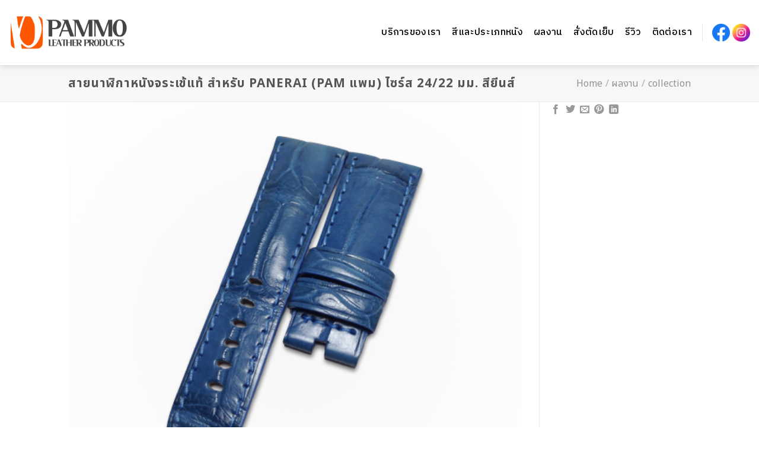

--- FILE ---
content_type: text/html; charset=UTF-8
request_url: http://pammoleather.com/collection/collection/collection1/
body_size: 19110
content:
<!DOCTYPE html>
<html lang="en" class="loading-site no-js">
<head>
	<meta charset="UTF-8" />
	<link rel="profile" href="http://gmpg.org/xfn/11" />
	<link rel="pingback" href="http://pammoleather.com/xmlrpc.php" />

	<script>(function(html){html.className = html.className.replace(/\bno-js\b/,'js')})(document.documentElement);</script>
<title>สายนาฬิกาหนังจระเข้แท้ สำหรับ Panerai  (Pam แพม) ไซร์ส 24/22 มม. สียีนส์ &#8211; PAMMO Leather Products</title>
<meta name='robots' content='max-image-preview:large' />
<meta name="viewport" content="width=device-width, initial-scale=1" /><link rel='dns-prefetch' href='//cdn.jsdelivr.net' />
<link rel='dns-prefetch' href='//fonts.googleapis.com' />
<link href='https://fonts.gstatic.com' crossorigin rel='preconnect' />
<link rel='prefetch' href='http://pammoleather.com/wp-content/themes/flatsome/assets/js/flatsome.js?ver=f55219565baa8ae8edba' />
<link rel='prefetch' href='http://pammoleather.com/wp-content/themes/flatsome/assets/js/chunk.slider.js?ver=3.17.3' />
<link rel='prefetch' href='http://pammoleather.com/wp-content/themes/flatsome/assets/js/chunk.popups.js?ver=3.17.3' />
<link rel='prefetch' href='http://pammoleather.com/wp-content/themes/flatsome/assets/js/chunk.tooltips.js?ver=3.17.3' />
<link rel="alternate" type="application/rss+xml" title="PAMMO Leather Products &raquo; Feed" href="http://pammoleather.com/feed/" />
<link rel="alternate" type="application/rss+xml" title="PAMMO Leather Products &raquo; Comments Feed" href="http://pammoleather.com/comments/feed/" />
<script type="text/javascript">
/* <![CDATA[ */
window._wpemojiSettings = {"baseUrl":"https:\/\/s.w.org\/images\/core\/emoji\/15.0.3\/72x72\/","ext":".png","svgUrl":"https:\/\/s.w.org\/images\/core\/emoji\/15.0.3\/svg\/","svgExt":".svg","source":{"concatemoji":"http:\/\/pammoleather.com\/wp-includes\/js\/wp-emoji-release.min.js?ver=6.5.2"}};
/*! This file is auto-generated */
!function(i,n){var o,s,e;function c(e){try{var t={supportTests:e,timestamp:(new Date).valueOf()};sessionStorage.setItem(o,JSON.stringify(t))}catch(e){}}function p(e,t,n){e.clearRect(0,0,e.canvas.width,e.canvas.height),e.fillText(t,0,0);var t=new Uint32Array(e.getImageData(0,0,e.canvas.width,e.canvas.height).data),r=(e.clearRect(0,0,e.canvas.width,e.canvas.height),e.fillText(n,0,0),new Uint32Array(e.getImageData(0,0,e.canvas.width,e.canvas.height).data));return t.every(function(e,t){return e===r[t]})}function u(e,t,n){switch(t){case"flag":return n(e,"\ud83c\udff3\ufe0f\u200d\u26a7\ufe0f","\ud83c\udff3\ufe0f\u200b\u26a7\ufe0f")?!1:!n(e,"\ud83c\uddfa\ud83c\uddf3","\ud83c\uddfa\u200b\ud83c\uddf3")&&!n(e,"\ud83c\udff4\udb40\udc67\udb40\udc62\udb40\udc65\udb40\udc6e\udb40\udc67\udb40\udc7f","\ud83c\udff4\u200b\udb40\udc67\u200b\udb40\udc62\u200b\udb40\udc65\u200b\udb40\udc6e\u200b\udb40\udc67\u200b\udb40\udc7f");case"emoji":return!n(e,"\ud83d\udc26\u200d\u2b1b","\ud83d\udc26\u200b\u2b1b")}return!1}function f(e,t,n){var r="undefined"!=typeof WorkerGlobalScope&&self instanceof WorkerGlobalScope?new OffscreenCanvas(300,150):i.createElement("canvas"),a=r.getContext("2d",{willReadFrequently:!0}),o=(a.textBaseline="top",a.font="600 32px Arial",{});return e.forEach(function(e){o[e]=t(a,e,n)}),o}function t(e){var t=i.createElement("script");t.src=e,t.defer=!0,i.head.appendChild(t)}"undefined"!=typeof Promise&&(o="wpEmojiSettingsSupports",s=["flag","emoji"],n.supports={everything:!0,everythingExceptFlag:!0},e=new Promise(function(e){i.addEventListener("DOMContentLoaded",e,{once:!0})}),new Promise(function(t){var n=function(){try{var e=JSON.parse(sessionStorage.getItem(o));if("object"==typeof e&&"number"==typeof e.timestamp&&(new Date).valueOf()<e.timestamp+604800&&"object"==typeof e.supportTests)return e.supportTests}catch(e){}return null}();if(!n){if("undefined"!=typeof Worker&&"undefined"!=typeof OffscreenCanvas&&"undefined"!=typeof URL&&URL.createObjectURL&&"undefined"!=typeof Blob)try{var e="postMessage("+f.toString()+"("+[JSON.stringify(s),u.toString(),p.toString()].join(",")+"));",r=new Blob([e],{type:"text/javascript"}),a=new Worker(URL.createObjectURL(r),{name:"wpTestEmojiSupports"});return void(a.onmessage=function(e){c(n=e.data),a.terminate(),t(n)})}catch(e){}c(n=f(s,u,p))}t(n)}).then(function(e){for(var t in e)n.supports[t]=e[t],n.supports.everything=n.supports.everything&&n.supports[t],"flag"!==t&&(n.supports.everythingExceptFlag=n.supports.everythingExceptFlag&&n.supports[t]);n.supports.everythingExceptFlag=n.supports.everythingExceptFlag&&!n.supports.flag,n.DOMReady=!1,n.readyCallback=function(){n.DOMReady=!0}}).then(function(){return e}).then(function(){var e;n.supports.everything||(n.readyCallback(),(e=n.source||{}).concatemoji?t(e.concatemoji):e.wpemoji&&e.twemoji&&(t(e.twemoji),t(e.wpemoji)))}))}((window,document),window._wpemojiSettings);
/* ]]> */
</script>
<style id='wp-emoji-styles-inline-css' type='text/css'>

	img.wp-smiley, img.emoji {
		display: inline !important;
		border: none !important;
		box-shadow: none !important;
		height: 1em !important;
		width: 1em !important;
		margin: 0 0.07em !important;
		vertical-align: -0.1em !important;
		background: none !important;
		padding: 0 !important;
	}
</style>
<style id='wp-block-library-inline-css' type='text/css'>
:root{--wp-admin-theme-color:#007cba;--wp-admin-theme-color--rgb:0,124,186;--wp-admin-theme-color-darker-10:#006ba1;--wp-admin-theme-color-darker-10--rgb:0,107,161;--wp-admin-theme-color-darker-20:#005a87;--wp-admin-theme-color-darker-20--rgb:0,90,135;--wp-admin-border-width-focus:2px;--wp-block-synced-color:#7a00df;--wp-block-synced-color--rgb:122,0,223;--wp-bound-block-color:#9747ff}@media (min-resolution:192dpi){:root{--wp-admin-border-width-focus:1.5px}}.wp-element-button{cursor:pointer}:root{--wp--preset--font-size--normal:16px;--wp--preset--font-size--huge:42px}:root .has-very-light-gray-background-color{background-color:#eee}:root .has-very-dark-gray-background-color{background-color:#313131}:root .has-very-light-gray-color{color:#eee}:root .has-very-dark-gray-color{color:#313131}:root .has-vivid-green-cyan-to-vivid-cyan-blue-gradient-background{background:linear-gradient(135deg,#00d084,#0693e3)}:root .has-purple-crush-gradient-background{background:linear-gradient(135deg,#34e2e4,#4721fb 50%,#ab1dfe)}:root .has-hazy-dawn-gradient-background{background:linear-gradient(135deg,#faaca8,#dad0ec)}:root .has-subdued-olive-gradient-background{background:linear-gradient(135deg,#fafae1,#67a671)}:root .has-atomic-cream-gradient-background{background:linear-gradient(135deg,#fdd79a,#004a59)}:root .has-nightshade-gradient-background{background:linear-gradient(135deg,#330968,#31cdcf)}:root .has-midnight-gradient-background{background:linear-gradient(135deg,#020381,#2874fc)}.has-regular-font-size{font-size:1em}.has-larger-font-size{font-size:2.625em}.has-normal-font-size{font-size:var(--wp--preset--font-size--normal)}.has-huge-font-size{font-size:var(--wp--preset--font-size--huge)}.has-text-align-center{text-align:center}.has-text-align-left{text-align:left}.has-text-align-right{text-align:right}#end-resizable-editor-section{display:none}.aligncenter{clear:both}.items-justified-left{justify-content:flex-start}.items-justified-center{justify-content:center}.items-justified-right{justify-content:flex-end}.items-justified-space-between{justify-content:space-between}.screen-reader-text{border:0;clip:rect(1px,1px,1px,1px);-webkit-clip-path:inset(50%);clip-path:inset(50%);height:1px;margin:-1px;overflow:hidden;padding:0;position:absolute;width:1px;word-wrap:normal!important}.screen-reader-text:focus{background-color:#ddd;clip:auto!important;-webkit-clip-path:none;clip-path:none;color:#444;display:block;font-size:1em;height:auto;left:5px;line-height:normal;padding:15px 23px 14px;text-decoration:none;top:5px;width:auto;z-index:100000}html :where(.has-border-color){border-style:solid}html :where([style*=border-top-color]){border-top-style:solid}html :where([style*=border-right-color]){border-right-style:solid}html :where([style*=border-bottom-color]){border-bottom-style:solid}html :where([style*=border-left-color]){border-left-style:solid}html :where([style*=border-width]){border-style:solid}html :where([style*=border-top-width]){border-top-style:solid}html :where([style*=border-right-width]){border-right-style:solid}html :where([style*=border-bottom-width]){border-bottom-style:solid}html :where([style*=border-left-width]){border-left-style:solid}html :where(img[class*=wp-image-]){height:auto;max-width:100%}:where(figure){margin:0 0 1em}html :where(.is-position-sticky){--wp-admin--admin-bar--position-offset:var(--wp-admin--admin-bar--height,0px)}@media screen and (max-width:600px){html :where(.is-position-sticky){--wp-admin--admin-bar--position-offset:0px}}
</style>
<style id='classic-theme-styles-inline-css' type='text/css'>
/*! This file is auto-generated */
.wp-block-button__link{color:#fff;background-color:#32373c;border-radius:9999px;box-shadow:none;text-decoration:none;padding:calc(.667em + 2px) calc(1.333em + 2px);font-size:1.125em}.wp-block-file__button{background:#32373c;color:#fff;text-decoration:none}
</style>
<link rel='stylesheet' id='contact-form-7-css' href='http://pammoleather.com/wp-content/plugins/contact-form-7/includes/css/styles.css?ver=5.9.3' type='text/css' media='all' />
<link rel='stylesheet' id='flatsome-main-css' href='http://pammoleather.com/wp-content/themes/flatsome/assets/css/flatsome.css?ver=3.17.3' type='text/css' media='all' />
<style id='flatsome-main-inline-css' type='text/css'>
@font-face {
				font-family: "fl-icons";
				font-display: block;
				src: url(http://pammoleather.com/wp-content/themes/flatsome/assets/css/icons/fl-icons.eot?v=3.17.3);
				src:
					url(http://pammoleather.com/wp-content/themes/flatsome/assets/css/icons/fl-icons.eot#iefix?v=3.17.3) format("embedded-opentype"),
					url(http://pammoleather.com/wp-content/themes/flatsome/assets/css/icons/fl-icons.woff2?v=3.17.3) format("woff2"),
					url(http://pammoleather.com/wp-content/themes/flatsome/assets/css/icons/fl-icons.ttf?v=3.17.3) format("truetype"),
					url(http://pammoleather.com/wp-content/themes/flatsome/assets/css/icons/fl-icons.woff?v=3.17.3) format("woff"),
					url(http://pammoleather.com/wp-content/themes/flatsome/assets/css/icons/fl-icons.svg?v=3.17.3#fl-icons) format("svg");
			}
</style>
<link rel='stylesheet' id='flatsome-style-css' href='http://pammoleather.com/wp-content/themes/flatsome/style.css?ver=3.17.3' type='text/css' media='all' />
<link rel='stylesheet' id='flatsome-googlefonts-css' href='//fonts.googleapis.com/css?family=Noto+Sans+Thai%3Aregular%2C700%2Cregular%7CIBM+Plex+Sans+Thai%3Aregular%2C500%7CDancing+Script%3Aregular%2Cregular&#038;display=swap&#038;ver=3.9' type='text/css' media='all' />
<script type="text/javascript">
            window._nslDOMReady = function (callback) {
                if ( document.readyState === "complete" || document.readyState === "interactive" ) {
                    callback();
                } else {
                    document.addEventListener( "DOMContentLoaded", callback );
                }
            };
            </script><script type="text/javascript" src="http://pammoleather.com/wp-includes/js/jquery/jquery.min.js?ver=3.7.1" id="jquery-core-js"></script>
<script type="text/javascript" src="http://pammoleather.com/wp-includes/js/jquery/jquery-migrate.min.js?ver=3.4.1" id="jquery-migrate-js"></script>
<link rel="https://api.w.org/" href="http://pammoleather.com/wp-json/" /><link rel="EditURI" type="application/rsd+xml" title="RSD" href="http://pammoleather.com/xmlrpc.php?rsd" />
<meta name="generator" content="WordPress 6.5.2" />
<link rel="canonical" href="http://pammoleather.com/collection/collection/collection1/" />
<link rel='shortlink' href='http://pammoleather.com/?p=526' />
<link rel="alternate" type="application/json+oembed" href="http://pammoleather.com/wp-json/oembed/1.0/embed?url=http%3A%2F%2Fpammoleather.com%2Fcollection%2Fcollection%2Fcollection1%2F" />
<link rel="alternate" type="text/xml+oembed" href="http://pammoleather.com/wp-json/oembed/1.0/embed?url=http%3A%2F%2Fpammoleather.com%2Fcollection%2Fcollection%2Fcollection1%2F&#038;format=xml" />
<style>.bg{opacity: 0; transition: opacity 1s; -webkit-transition: opacity 1s;} .bg-loaded{opacity: 1;}</style><link rel="icon" href="http://pammoleather.com/wp-content/uploads/2023/12/cropped-logo3-32x32.png" sizes="32x32" />
<link rel="icon" href="http://pammoleather.com/wp-content/uploads/2023/12/cropped-logo3-192x192.png" sizes="192x192" />
<link rel="apple-touch-icon" href="http://pammoleather.com/wp-content/uploads/2023/12/cropped-logo3-180x180.png" />
<meta name="msapplication-TileImage" content="http://pammoleather.com/wp-content/uploads/2023/12/cropped-logo3-270x270.png" />
<style id="custom-css" type="text/css">:root {--primary-color: #cecece;}.header-main{height: 110px}#logo img{max-height: 110px}#logo{width:200px;}.header-top{min-height: 30px}.transparent .header-main{height: 90px}.transparent #logo img{max-height: 90px}.has-transparent + .page-title:first-of-type,.has-transparent + #main > .page-title,.has-transparent + #main > div > .page-title,.has-transparent + #main .page-header-wrapper:first-of-type .page-title{padding-top: 90px;}.header.show-on-scroll,.stuck .header-main{height:70px!important}.stuck #logo img{max-height: 70px!important}.header-bottom {background-color: #f1f1f1}.header-main .nav > li > a{line-height: 16px }@media (max-width: 549px) {.header-main{height: 70px}#logo img{max-height: 70px}}/* Color */.accordion-title.active, .has-icon-bg .icon .icon-inner,.logo a, .primary.is-underline, .primary.is-link, .badge-outline .badge-inner, .nav-outline > li.active> a,.nav-outline >li.active > a, .cart-icon strong,[data-color='primary'], .is-outline.primary{color: #cecece;}/* Color !important */[data-text-color="primary"]{color: #cecece!important;}/* Background Color */[data-text-bg="primary"]{background-color: #cecece;}/* Background */.scroll-to-bullets a,.featured-title, .label-new.menu-item > a:after, .nav-pagination > li > .current,.nav-pagination > li > span:hover,.nav-pagination > li > a:hover,.has-hover:hover .badge-outline .badge-inner,button[type="submit"], .button.wc-forward:not(.checkout):not(.checkout-button), .button.submit-button, .button.primary:not(.is-outline),.featured-table .title,.is-outline:hover, .has-icon:hover .icon-label,.nav-dropdown-bold .nav-column li > a:hover, .nav-dropdown.nav-dropdown-bold > li > a:hover, .nav-dropdown-bold.dark .nav-column li > a:hover, .nav-dropdown.nav-dropdown-bold.dark > li > a:hover, .header-vertical-menu__opener ,.is-outline:hover, .tagcloud a:hover,.grid-tools a, input[type='submit']:not(.is-form), .box-badge:hover .box-text, input.button.alt,.nav-box > li > a:hover,.nav-box > li.active > a,.nav-pills > li.active > a ,.current-dropdown .cart-icon strong, .cart-icon:hover strong, .nav-line-bottom > li > a:before, .nav-line-grow > li > a:before, .nav-line > li > a:before,.banner, .header-top, .slider-nav-circle .flickity-prev-next-button:hover svg, .slider-nav-circle .flickity-prev-next-button:hover .arrow, .primary.is-outline:hover, .button.primary:not(.is-outline), input[type='submit'].primary, input[type='submit'].primary, input[type='reset'].button, input[type='button'].primary, .badge-inner{background-color: #cecece;}/* Border */.nav-vertical.nav-tabs > li.active > a,.scroll-to-bullets a.active,.nav-pagination > li > .current,.nav-pagination > li > span:hover,.nav-pagination > li > a:hover,.has-hover:hover .badge-outline .badge-inner,.accordion-title.active,.featured-table,.is-outline:hover, .tagcloud a:hover,blockquote, .has-border, .cart-icon strong:after,.cart-icon strong,.blockUI:before, .processing:before,.loading-spin, .slider-nav-circle .flickity-prev-next-button:hover svg, .slider-nav-circle .flickity-prev-next-button:hover .arrow, .primary.is-outline:hover{border-color: #cecece}.nav-tabs > li.active > a{border-top-color: #cecece}.widget_shopping_cart_content .blockUI.blockOverlay:before { border-left-color: #cecece }.woocommerce-checkout-review-order .blockUI.blockOverlay:before { border-left-color: #cecece }/* Fill */.slider .flickity-prev-next-button:hover svg,.slider .flickity-prev-next-button:hover .arrow{fill: #cecece;}/* Focus */.primary:focus-visible, .submit-button:focus-visible, button[type="submit"]:focus-visible { outline-color: #cecece!important; }/* Background Color */[data-icon-label]:after, .secondary.is-underline:hover,.secondary.is-outline:hover,.icon-label,.button.secondary:not(.is-outline),.button.alt:not(.is-outline), .badge-inner.on-sale, .button.checkout, .single_add_to_cart_button, .current .breadcrumb-step{ background-color:#000000; }[data-text-bg="secondary"]{background-color: #000000;}/* Color */.secondary.is-underline,.secondary.is-link, .secondary.is-outline,.stars a.active, .star-rating:before, .woocommerce-page .star-rating:before,.star-rating span:before, .color-secondary{color: #000000}/* Color !important */[data-text-color="secondary"]{color: #000000!important;}/* Border */.secondary.is-outline:hover{border-color:#000000}/* Focus */.secondary:focus-visible, .alt:focus-visible { outline-color: #000000!important; }.success.is-underline:hover,.success.is-outline:hover,.success{background-color: #6dc515}.success-color, .success.is-link, .success.is-outline{color: #6dc515;}.success-border{border-color: #6dc515!important;}/* Color !important */[data-text-color="success"]{color: #6dc515!important;}/* Background Color */[data-text-bg="success"]{background-color: #6dc515;}body{font-size: 100%;}@media screen and (max-width: 549px){body{font-size: 100%;}}body{font-family: "Noto Sans Thai", sans-serif;}body {font-weight: 400;font-style: normal;}.nav > li > a {font-family: "IBM Plex Sans Thai", sans-serif;}.mobile-sidebar-levels-2 .nav > li > ul > li > a {font-family: "IBM Plex Sans Thai", sans-serif;}.nav > li > a,.mobile-sidebar-levels-2 .nav > li > ul > li > a {font-weight: 500;font-style: normal;}h1,h2,h3,h4,h5,h6,.heading-font, .off-canvas-center .nav-sidebar.nav-vertical > li > a{font-family: "Noto Sans Thai", sans-serif;}h1,h2,h3,h4,h5,h6,.heading-font,.banner h1,.banner h2 {font-weight: 700;font-style: normal;}.alt-font{font-family: "Dancing Script", sans-serif;}.alt-font {font-weight: 400!important;font-style: normal!important;}.header:not(.transparent) .header-nav-main.nav > li > a {color: #000000;}.header:not(.transparent) .header-nav-main.nav > li > a:hover,.header:not(.transparent) .header-nav-main.nav > li.active > a,.header:not(.transparent) .header-nav-main.nav > li.current > a,.header:not(.transparent) .header-nav-main.nav > li > a.active,.header:not(.transparent) .header-nav-main.nav > li > a.current{color: #000000;}.header-nav-main.nav-line-bottom > li > a:before,.header-nav-main.nav-line-grow > li > a:before,.header-nav-main.nav-line > li > a:before,.header-nav-main.nav-box > li > a:hover,.header-nav-main.nav-box > li.active > a,.header-nav-main.nav-pills > li > a:hover,.header-nav-main.nav-pills > li.active > a{color:#FFF!important;background-color: #000000;}.absolute-footer, html{background-color: #ffffff}.nav-vertical-fly-out > li + li {border-top-width: 1px; border-top-style: solid;}.label-new.menu-item > a:after{content:"New";}.label-hot.menu-item > a:after{content:"Hot";}.label-sale.menu-item > a:after{content:"Sale";}.label-popular.menu-item > a:after{content:"Popular";}</style></head>

<body class="featured_item-template-default single single-featured_item postid-526 header-shadow lightbox nav-dropdown-has-arrow nav-dropdown-has-shadow nav-dropdown-has-border featured-item-category-collection">


<a class="skip-link screen-reader-text" href="#main">Skip to content</a>

<div id="wrapper">

	
	<header id="header" class="header header-full-width has-sticky sticky-jump">
		<div class="header-wrapper">
			<div id="masthead" class="header-main ">
      <div class="header-inner flex-row container logo-left medium-logo-center" role="navigation">

          <!-- Logo -->
          <div id="logo" class="flex-col logo">
            
<!-- Header logo -->
<a href="http://pammoleather.com/" title="PAMMO Leather Products - รับสั่งตัดสายนาฬิกาทุกแบรนด์ ทุกรุ่น  หนังจระเข้แท้ หนังวัวแท้ งานคุณภาพโดยช่างฝีมือ บริการเร็ว ประทับใจ" rel="home">
		<img width="552" height="227" src="http://pammoleather.com/wp-content/uploads/2023/12/logo3.png" class="header_logo header-logo" alt="PAMMO Leather Products"/><img  width="552" height="227" src="http://pammoleather.com/wp-content/uploads/2023/12/logo3.png" class="header-logo-dark" alt="PAMMO Leather Products"/></a>
          </div>

          <!-- Mobile Left Elements -->
          <div class="flex-col show-for-medium flex-left">
            <ul class="mobile-nav nav nav-left ">
              <li class="nav-icon has-icon">
  		<a href="#" data-open="#main-menu" data-pos="left" data-bg="main-menu-overlay" data-color="" class="is-small" aria-label="Menu" aria-controls="main-menu" aria-expanded="false">

		  <i class="icon-menu" ></i>
		  <span class="menu-title uppercase hide-for-small">Menu</span>		</a>
	</li>
            </ul>
          </div>

          <!-- Left Elements -->
          <div class="flex-col hide-for-medium flex-left
            flex-grow">
            <ul class="header-nav header-nav-main nav nav-left  nav-line-bottom nav-size-large nav-spacing-medium nav-uppercase" >
                          </ul>
          </div>

          <!-- Right Elements -->
          <div class="flex-col hide-for-medium flex-right">
            <ul class="header-nav header-nav-main nav nav-right  nav-line-bottom nav-size-large nav-spacing-medium nav-uppercase">
              <li id="menu-item-250" class="menu-item menu-item-type-post_type menu-item-object-page menu-item-home menu-item-250 menu-item-design-default"><a href="http://pammoleather.com/" class="nav-top-link">บริการของเรา</a></li>
<li id="menu-item-45" class="menu-item menu-item-type-post_type menu-item-object-page menu-item-45 menu-item-design-default"><a href="http://pammoleather.com/options/" class="nav-top-link">สีและประเภทหนัง</a></li>
<li id="menu-item-41" class="menu-item menu-item-type-post_type menu-item-object-page menu-item-41 menu-item-design-default"><a href="http://pammoleather.com/collection/" class="nav-top-link">ผลงาน</a></li>
<li id="menu-item-44" class="menu-item menu-item-type-post_type menu-item-object-page menu-item-44 menu-item-design-default"><a href="http://pammoleather.com/order/" class="nav-top-link">สั่งตัดเย็บ</a></li>
<li id="menu-item-253" class="menu-item menu-item-type-post_type menu-item-object-page menu-item-253 menu-item-design-default"><a href="http://pammoleather.com/review/" class="nav-top-link">รีวิว</a></li>
<li id="menu-item-43" class="menu-item menu-item-type-post_type menu-item-object-page menu-item-43 menu-item-design-default"><a href="http://pammoleather.com/contact/" class="nav-top-link">ติดต่อเรา</a></li>
<li class="header-divider"></li><li class="html custom html_topbar_left"><a href="https://www.facebook.com/pammoleather"><img src="http://pammoleather.com/wp-content/uploads/2024/02/facebook.png" width=30px></a> <a href="https://www.instagram.com/pammoleather"><img src="http://pammoleather.com/wp-content/uploads/2024/02/instagram-3.png" width=30px></a></li>            </ul>
          </div>

          <!-- Mobile Right Elements -->
          <div class="flex-col show-for-medium flex-right">
            <ul class="mobile-nav nav nav-right ">
                          </ul>
          </div>

      </div>

      </div>

<div class="header-bg-container fill"><div class="header-bg-image fill"></div><div class="header-bg-color fill"></div></div>		</div>
	</header>

	
	<main id="main" class="">

<div class="portfolio-page-wrapper portfolio-single-page">
	<div class="page-title normal-title portfolio-breadcrumb-title">
	<div class="page-title-inner container  flex-row medium-flex-wrap medium-text-center">
	 	<div class="flex-col flex-grow">
	 		<h1 class="entry-title is-larger uppercase pb-0 pt-0 mb-0">สายนาฬิกาหนังจระเข้แท้ สำหรับ Panerai  (Pam แพม) ไซร์ส 24/22 มม. สียีนส์</h1>
	 	</div>
	 	<div class="flex-col flex-right">
			<div class="breadcrumbs"><a href="http://pammoleather.com">Home</a><span class='divider'>/</span><a href="http://pammoleather.com/collection/">ผลงาน</a><span class='divider'>/</span><a href="http://pammoleather.com/collection/collection/" rel="tag">collection</a></div>		</div>
	</div>
</div>
<div class="portfolio-top">
	<div class="row">

	<div class="large-3 col">
	<div class="portfolio-summary entry-summary">
		

	<div class="portfolio-share">
		<div class="social-icons share-icons share-row relative icon-style-small" ><a href="whatsapp://send?text=%E0%B8%AA%E0%B8%B2%E0%B8%A2%E0%B8%99%E0%B8%B2%E0%B8%AC%E0%B8%B4%E0%B8%81%E0%B8%B2%E0%B8%AB%E0%B8%99%E0%B8%B1%E0%B8%87%E0%B8%88%E0%B8%A3%E0%B8%B0%E0%B9%80%E0%B8%82%E0%B9%89%E0%B9%81%E0%B8%97%E0%B9%89%20%E0%B8%AA%E0%B8%B3%E0%B8%AB%E0%B8%A3%E0%B8%B1%E0%B8%9A%20Panerai%20%20%28Pam%20%E0%B9%81%E0%B8%9E%E0%B8%A1%29%20%E0%B9%84%E0%B8%8B%E0%B8%A3%E0%B9%8C%E0%B8%AA%2024%2F22%20%E0%B8%A1%E0%B8%A1.%20%E0%B8%AA%E0%B8%B5%E0%B8%A2%E0%B8%B5%E0%B8%99%E0%B8%AA%E0%B9%8C - http://pammoleather.com/collection/collection/collection1/" data-action="share/whatsapp/share" class="icon plain tooltip whatsapp show-for-medium" title="Share on WhatsApp" aria-label="Share on WhatsApp" ><i class="icon-whatsapp" ></i></a><a href="https://www.facebook.com/sharer.php?u=http://pammoleather.com/collection/collection/collection1/" data-label="Facebook" onclick="window.open(this.href,this.title,'width=500,height=500,top=300px,left=300px'); return false;" rel="noopener noreferrer nofollow" target="_blank" class="icon plain tooltip facebook" title="Share on Facebook" aria-label="Share on Facebook" ><i class="icon-facebook" ></i></a><a href="https://twitter.com/share?url=http://pammoleather.com/collection/collection/collection1/" onclick="window.open(this.href,this.title,'width=500,height=500,top=300px,left=300px'); return false;" rel="noopener noreferrer nofollow" target="_blank" class="icon plain tooltip twitter" title="Share on Twitter" aria-label="Share on Twitter" ><i class="icon-twitter" ></i></a><a href="mailto:?subject=%E0%B8%AA%E0%B8%B2%E0%B8%A2%E0%B8%99%E0%B8%B2%E0%B8%AC%E0%B8%B4%E0%B8%81%E0%B8%B2%E0%B8%AB%E0%B8%99%E0%B8%B1%E0%B8%87%E0%B8%88%E0%B8%A3%E0%B8%B0%E0%B9%80%E0%B8%82%E0%B9%89%E0%B9%81%E0%B8%97%E0%B9%89%20%E0%B8%AA%E0%B8%B3%E0%B8%AB%E0%B8%A3%E0%B8%B1%E0%B8%9A%20Panerai%20%20%28Pam%20%E0%B9%81%E0%B8%9E%E0%B8%A1%29%20%E0%B9%84%E0%B8%8B%E0%B8%A3%E0%B9%8C%E0%B8%AA%2024%2F22%20%E0%B8%A1%E0%B8%A1.%20%E0%B8%AA%E0%B8%B5%E0%B8%A2%E0%B8%B5%E0%B8%99%E0%B8%AA%E0%B9%8C&body=Check%20this%20out%3A%20http%3A%2F%2Fpammoleather.com%2Fcollection%2Fcollection%2Fcollection1%2F" rel="nofollow" class="icon plain tooltip email" title="Email to a Friend" aria-label="Email to a Friend" ><i class="icon-envelop" ></i></a><a href="https://pinterest.com/pin/create/button?url=http://pammoleather.com/collection/collection/collection1/&media=http://pammoleather.com/wp-content/uploads/2024/03/f079.png&description=%E0%B8%AA%E0%B8%B2%E0%B8%A2%E0%B8%99%E0%B8%B2%E0%B8%AC%E0%B8%B4%E0%B8%81%E0%B8%B2%E0%B8%AB%E0%B8%99%E0%B8%B1%E0%B8%87%E0%B8%88%E0%B8%A3%E0%B8%B0%E0%B9%80%E0%B8%82%E0%B9%89%E0%B9%81%E0%B8%97%E0%B9%89%20%E0%B8%AA%E0%B8%B3%E0%B8%AB%E0%B8%A3%E0%B8%B1%E0%B8%9A%20Panerai%20%20%28Pam%20%E0%B9%81%E0%B8%9E%E0%B8%A1%29%20%E0%B9%84%E0%B8%8B%E0%B8%A3%E0%B9%8C%E0%B8%AA%2024%2F22%20%E0%B8%A1%E0%B8%A1.%20%E0%B8%AA%E0%B8%B5%E0%B8%A2%E0%B8%B5%E0%B8%99%E0%B8%AA%E0%B9%8C" onclick="window.open(this.href,this.title,'width=500,height=500,top=300px,left=300px'); return false;" rel="noopener noreferrer nofollow" target="_blank" class="icon plain tooltip pinterest" title="Pin on Pinterest" aria-label="Pin on Pinterest" ><i class="icon-pinterest" ></i></a><a href="https://www.linkedin.com/shareArticle?mini=true&url=http://pammoleather.com/collection/collection/collection1/&title=%E0%B8%AA%E0%B8%B2%E0%B8%A2%E0%B8%99%E0%B8%B2%E0%B8%AC%E0%B8%B4%E0%B8%81%E0%B8%B2%E0%B8%AB%E0%B8%99%E0%B8%B1%E0%B8%87%E0%B8%88%E0%B8%A3%E0%B8%B0%E0%B9%80%E0%B8%82%E0%B9%89%E0%B9%81%E0%B8%97%E0%B9%89%20%E0%B8%AA%E0%B8%B3%E0%B8%AB%E0%B8%A3%E0%B8%B1%E0%B8%9A%20Panerai%20%20%28Pam%20%E0%B9%81%E0%B8%9E%E0%B8%A1%29%20%E0%B9%84%E0%B8%8B%E0%B8%A3%E0%B9%8C%E0%B8%AA%2024%2F22%20%E0%B8%A1%E0%B8%A1.%20%E0%B8%AA%E0%B8%B5%E0%B8%A2%E0%B8%B5%E0%B8%99%E0%B8%AA%E0%B9%8C" onclick="window.open(this.href,this.title,'width=500,height=500,top=300px,left=300px'); return false;" rel="noopener noreferrer nofollow" target="_blank" class="icon plain tooltip linkedin" title="Share on LinkedIn" aria-label="Share on LinkedIn" ><i class="icon-linkedin" ></i></a></div>	</div>

	</div>

	</div>

	<div id="portfolio-content" class="large-9 col col-first col-divided"  role="main">
		<div class="portfolio-inner">
					<img width="560" height="560" src="http://pammoleather.com/wp-content/uploads/2024/03/f079.png" class="attachment-original size-original wp-post-image" alt="" decoding="async" fetchpriority="high" srcset="http://pammoleather.com/wp-content/uploads/2024/03/f079.png 560w, http://pammoleather.com/wp-content/uploads/2024/03/f079-400x400.png 400w, http://pammoleather.com/wp-content/uploads/2024/03/f079-280x280.png 280w" sizes="(max-width: 560px) 100vw, 560px" />		</div>
	</div>

	</div>
</div>

<div class="portfolio-bottom">
	<div class="row">
<div class="large-12 col pb-0">
	<div class="flex-row flex-has-center next-prev-nav bt bb">
		<div class="flex-col flex-left text-left">
					</div>
		<div class="flex-col flex-right text-right">
		              <a title="สายนาฬิกาหนังจระเข้แท้ สำหรับ Rolex Daytona ไซร์ส 20/15 มม. สีดาร์ค" class="prev-link plain" href="http://pammoleather.com/collection/collection/collection2/">
          สายนาฬิกาหนังจระเข้แท้ สำหรับ Rolex Daytona ไซร์ส 20/15 มม. สีดาร์ค          <i class="icon-angle-right" ></i>          </a>
    		</div>
	</div>
</div>
</div>
	<div class="portfolio-related"><div id="portfolio-1689218713" class="portfolio-element-wrapper has-filtering">
  
    <div class="row portfolio-related large-columns-4 medium-columns-3 small-columns-2 row-small slider row-slider slider-nav-reveal slider-nav-push"  data-flickity-options='{"imagesLoaded": true, "groupCells": "100%", "dragThreshold" : 5, "cellAlign": "left","wrapAround": true,"prevNextButtons": true,"percentPosition": true,"pageDots": false, "rightToLeft": false, "autoPlay" : false}' >

    <div class="col" data-terms="[&quot;collection&quot;]" >
          <div class="col-inner" >
          <a href="http://pammoleather.com/collection/collection/collection2/" class="plain ">
          <div class="portfolio-box box has-hover">
            <div class="box-image" >
                <div class="" >
                <img width="400" height="400" src="http://pammoleather.com/wp-content/uploads/2024/03/f078-400x400.png" class="attachment-medium size-medium" alt="" decoding="async" loading="lazy" srcset="http://pammoleather.com/wp-content/uploads/2024/03/f078-400x400.png 400w, http://pammoleather.com/wp-content/uploads/2024/03/f078-280x280.png 280w, http://pammoleather.com/wp-content/uploads/2024/03/f078.png 560w" sizes="(max-width: 400px) 100vw, 400px" />                                                </div>
            </div>
            <div class="box-text text-center" >
                  <div class="box-text-inner">
                      <h6 class="uppercase portfolio-box-title">สายนาฬิกาหนังจระเข้แท้ สำหรับ Rolex Daytona ไซร์ส 20/15 มม. สีดาร์ค</h6>
                      <p class="uppercase portfolio-box-category is-xsmall op-6">
                        <span class="show-on-hover">
                         collection                        </span>
                      </p>
                  </div>
            </div>
           </div>
           </a>
           </div>
           </div><div class="col" data-terms="[&quot;collection&quot;]" >
          <div class="col-inner" >
          <a href="http://pammoleather.com/collection/collection/collection3/" class="plain ">
          <div class="portfolio-box box has-hover">
            <div class="box-image" >
                <div class="" >
                <img width="400" height="400" src="http://pammoleather.com/wp-content/uploads/2024/03/f077-400x400.png" class="attachment-medium size-medium" alt="" decoding="async" loading="lazy" srcset="http://pammoleather.com/wp-content/uploads/2024/03/f077-400x400.png 400w, http://pammoleather.com/wp-content/uploads/2024/03/f077-280x280.png 280w, http://pammoleather.com/wp-content/uploads/2024/03/f077.png 560w" sizes="(max-width: 400px) 100vw, 400px" />                                                </div>
            </div>
            <div class="box-text text-center" >
                  <div class="box-text-inner">
                      <h6 class="uppercase portfolio-box-title">สายนาฬิกาหนังจระเข้แท้ สำหรับ Cartier  (คาเทียร์) ไซร์ส 20/16 มม. สีคาเยนน์</h6>
                      <p class="uppercase portfolio-box-category is-xsmall op-6">
                        <span class="show-on-hover">
                         collection                        </span>
                      </p>
                  </div>
            </div>
           </div>
           </a>
           </div>
           </div><div class="col" data-terms="[&quot;collection&quot;]" >
          <div class="col-inner" >
          <a href="http://pammoleather.com/collection/collection/collection4/" class="plain ">
          <div class="portfolio-box box has-hover">
            <div class="box-image" >
                <div class="" >
                <img width="400" height="400" src="http://pammoleather.com/wp-content/uploads/2024/03/f076-400x400.png" class="attachment-medium size-medium" alt="" decoding="async" loading="lazy" srcset="http://pammoleather.com/wp-content/uploads/2024/03/f076-400x400.png 400w, http://pammoleather.com/wp-content/uploads/2024/03/f076-280x280.png 280w, http://pammoleather.com/wp-content/uploads/2024/03/f076.png 560w" sizes="(max-width: 400px) 100vw, 400px" />                                                </div>
            </div>
            <div class="box-text text-center" >
                  <div class="box-text-inner">
                      <h6 class="uppercase portfolio-box-title">สายนาฬิกาหนังจระเข้แท้ สำหรับ Rolex  (โรเล็กซ์) ไซร์ส 20/16 มม. สีดาร์ค</h6>
                      <p class="uppercase portfolio-box-category is-xsmall op-6">
                        <span class="show-on-hover">
                         collection                        </span>
                      </p>
                  </div>
            </div>
           </div>
           </a>
           </div>
           </div><div class="col" data-terms="[&quot;collection&quot;]" >
          <div class="col-inner" >
          <a href="http://pammoleather.com/collection/collection/collection5/" class="plain ">
          <div class="portfolio-box box has-hover">
            <div class="box-image" >
                <div class="" >
                <img width="400" height="400" src="http://pammoleather.com/wp-content/uploads/2024/03/f075-400x400.png" class="attachment-medium size-medium" alt="" decoding="async" loading="lazy" srcset="http://pammoleather.com/wp-content/uploads/2024/03/f075-400x400.png 400w, http://pammoleather.com/wp-content/uploads/2024/03/f075-280x280.png 280w, http://pammoleather.com/wp-content/uploads/2024/03/f075.png 560w" sizes="(max-width: 400px) 100vw, 400px" />                                                </div>
            </div>
            <div class="box-text text-center" >
                  <div class="box-text-inner">
                      <h6 class="uppercase portfolio-box-title">สายนาฬิกาหนังจระเข้แท้ ตัดตามตัวอย่างเดิม สีมอคค่า</h6>
                      <p class="uppercase portfolio-box-category is-xsmall op-6">
                        <span class="show-on-hover">
                         collection                        </span>
                      </p>
                  </div>
            </div>
           </div>
           </a>
           </div>
           </div><div class="col" data-terms="[&quot;collection&quot;]" >
          <div class="col-inner" >
          <a href="http://pammoleather.com/collection/collection/collection6/" class="plain ">
          <div class="portfolio-box box has-hover">
            <div class="box-image" >
                <div class="" >
                <img width="400" height="400" src="http://pammoleather.com/wp-content/uploads/2024/03/f074-400x400.png" class="attachment-medium size-medium" alt="" decoding="async" loading="lazy" srcset="http://pammoleather.com/wp-content/uploads/2024/03/f074-400x400.png 400w, http://pammoleather.com/wp-content/uploads/2024/03/f074-280x280.png 280w, http://pammoleather.com/wp-content/uploads/2024/03/f074.png 560w" sizes="(max-width: 400px) 100vw, 400px" />                                                </div>
            </div>
            <div class="box-text text-center" >
                  <div class="box-text-inner">
                      <h6 class="uppercase portfolio-box-title">สายนาฬิกาหนังจระเข้แท้ สำหรับ Rolex Daytona ไซร์ส 20/16 มม. สีเนวี่บลู</h6>
                      <p class="uppercase portfolio-box-category is-xsmall op-6">
                        <span class="show-on-hover">
                         collection                        </span>
                      </p>
                  </div>
            </div>
           </div>
           </a>
           </div>
           </div><div class="col" data-terms="[&quot;collection&quot;]" >
          <div class="col-inner" >
          <a href="http://pammoleather.com/collection/collection/collection7/" class="plain ">
          <div class="portfolio-box box has-hover">
            <div class="box-image" >
                <div class="" >
                <img width="400" height="400" src="http://pammoleather.com/wp-content/uploads/2024/03/f073-400x400.png" class="attachment-medium size-medium" alt="" decoding="async" loading="lazy" srcset="http://pammoleather.com/wp-content/uploads/2024/03/f073-400x400.png 400w, http://pammoleather.com/wp-content/uploads/2024/03/f073-280x280.png 280w, http://pammoleather.com/wp-content/uploads/2024/03/f073.png 560w" sizes="(max-width: 400px) 100vw, 400px" />                                                </div>
            </div>
            <div class="box-text text-center" >
                  <div class="box-text-inner">
                      <h6 class="uppercase portfolio-box-title">สายนาฬิกาหนังจระเข้แท้ สำหรับ Rolex  (โรเล็กซ์) ไซร์ส 20/16 มม. สีแทน</h6>
                      <p class="uppercase portfolio-box-category is-xsmall op-6">
                        <span class="show-on-hover">
                         collection                        </span>
                      </p>
                  </div>
            </div>
           </div>
           </a>
           </div>
           </div><div class="col" data-terms="[&quot;collection&quot;]" >
          <div class="col-inner" >
          <a href="http://pammoleather.com/collection/collection/collection8/" class="plain ">
          <div class="portfolio-box box has-hover">
            <div class="box-image" >
                <div class="" >
                <img width="400" height="400" src="http://pammoleather.com/wp-content/uploads/2024/03/f072-400x400.png" class="attachment-medium size-medium" alt="" decoding="async" loading="lazy" srcset="http://pammoleather.com/wp-content/uploads/2024/03/f072-400x400.png 400w, http://pammoleather.com/wp-content/uploads/2024/03/f072-280x280.png 280w, http://pammoleather.com/wp-content/uploads/2024/03/f072.png 560w" sizes="(max-width: 400px) 100vw, 400px" />                                                </div>
            </div>
            <div class="box-text text-center" >
                  <div class="box-text-inner">
                      <h6 class="uppercase portfolio-box-title">สายนาฬิกาหนังจระเข้แท้ ตัดตามตัวอย่างเดิม สีดาร์ค</h6>
                      <p class="uppercase portfolio-box-category is-xsmall op-6">
                        <span class="show-on-hover">
                         collection                        </span>
                      </p>
                  </div>
            </div>
           </div>
           </a>
           </div>
           </div><div class="col" data-terms="[&quot;collection&quot;]" >
          <div class="col-inner" >
          <a href="http://pammoleather.com/collection/collection/collection9/" class="plain ">
          <div class="portfolio-box box has-hover">
            <div class="box-image" >
                <div class="" >
                <img width="400" height="400" src="http://pammoleather.com/wp-content/uploads/2024/03/f071-400x400.png" class="attachment-medium size-medium" alt="" decoding="async" loading="lazy" srcset="http://pammoleather.com/wp-content/uploads/2024/03/f071-400x400.png 400w, http://pammoleather.com/wp-content/uploads/2024/03/f071-280x280.png 280w, http://pammoleather.com/wp-content/uploads/2024/03/f071.png 560w" sizes="(max-width: 400px) 100vw, 400px" />                                                </div>
            </div>
            <div class="box-text text-center" >
                  <div class="box-text-inner">
                      <h6 class="uppercase portfolio-box-title">สายนาฬิกาหนังจระเข้แท้ สำหรับ Rolex Daytona ไซร์ส 20/16 มม. สีเอ้กเชล</h6>
                      <p class="uppercase portfolio-box-category is-xsmall op-6">
                        <span class="show-on-hover">
                         collection                        </span>
                      </p>
                  </div>
            </div>
           </div>
           </a>
           </div>
           </div><div class="col" data-terms="[&quot;collection&quot;]" >
          <div class="col-inner" >
          <a href="http://pammoleather.com/collection/collection/collection10/" class="plain ">
          <div class="portfolio-box box has-hover">
            <div class="box-image" >
                <div class="" >
                <img width="400" height="400" src="http://pammoleather.com/wp-content/uploads/2024/03/f070-400x400.png" class="attachment-medium size-medium" alt="" decoding="async" loading="lazy" srcset="http://pammoleather.com/wp-content/uploads/2024/03/f070-400x400.png 400w, http://pammoleather.com/wp-content/uploads/2024/03/f070-280x280.png 280w, http://pammoleather.com/wp-content/uploads/2024/03/f070.png 560w" sizes="(max-width: 400px) 100vw, 400px" />                                                </div>
            </div>
            <div class="box-text text-center" >
                  <div class="box-text-inner">
                      <h6 class="uppercase portfolio-box-title">สายนาฬิกาหนังจระเข้แท้ สำหรับ Panerai  (Pam แพม512) ไซร์ส 22/20 มม. สีดาร์ค</h6>
                      <p class="uppercase portfolio-box-category is-xsmall op-6">
                        <span class="show-on-hover">
                         collection                        </span>
                      </p>
                  </div>
            </div>
           </div>
           </a>
           </div>
           </div><div class="col" data-terms="[&quot;collection&quot;]" >
          <div class="col-inner" >
          <a href="http://pammoleather.com/collection/collection/collection11/" class="plain ">
          <div class="portfolio-box box has-hover">
            <div class="box-image" >
                <div class="" >
                <img width="400" height="400" src="http://pammoleather.com/wp-content/uploads/2024/03/f069-400x400.png" class="attachment-medium size-medium" alt="" decoding="async" loading="lazy" srcset="http://pammoleather.com/wp-content/uploads/2024/03/f069-400x400.png 400w, http://pammoleather.com/wp-content/uploads/2024/03/f069-280x280.png 280w, http://pammoleather.com/wp-content/uploads/2024/03/f069.png 560w" sizes="(max-width: 400px) 100vw, 400px" />                                                </div>
            </div>
            <div class="box-text text-center" >
                  <div class="box-text-inner">
                      <h6 class="uppercase portfolio-box-title">สายนาฬิกาหนังจระเข้แท้ สำหรับ Panerai  (Pam แพม05) ไซร์ส 24/24 มม. สีคาราเมล</h6>
                      <p class="uppercase portfolio-box-category is-xsmall op-6">
                        <span class="show-on-hover">
                         collection                        </span>
                      </p>
                  </div>
            </div>
           </div>
           </a>
           </div>
           </div><div class="col" data-terms="[&quot;collection&quot;]" >
          <div class="col-inner" >
          <a href="http://pammoleather.com/collection/collection/collection12/" class="plain ">
          <div class="portfolio-box box has-hover">
            <div class="box-image" >
                <div class="" >
                <img width="400" height="400" src="http://pammoleather.com/wp-content/uploads/2024/03/f068-400x400.png" class="attachment-medium size-medium" alt="" decoding="async" loading="lazy" srcset="http://pammoleather.com/wp-content/uploads/2024/03/f068-400x400.png 400w, http://pammoleather.com/wp-content/uploads/2024/03/f068-280x280.png 280w, http://pammoleather.com/wp-content/uploads/2024/03/f068.png 560w" sizes="(max-width: 400px) 100vw, 400px" />                                                </div>
            </div>
            <div class="box-text text-center" >
                  <div class="box-text-inner">
                      <h6 class="uppercase portfolio-box-title">สายนาฬิกาหนังจระเข้แท้ สำหรับ Glamrock ไซร์ส 26/22 มม. สีสกาย</h6>
                      <p class="uppercase portfolio-box-category is-xsmall op-6">
                        <span class="show-on-hover">
                         collection                        </span>
                      </p>
                  </div>
            </div>
           </div>
           </a>
           </div>
           </div><div class="col" data-terms="[&quot;collection&quot;]" >
          <div class="col-inner" >
          <a href="http://pammoleather.com/collection/collection/collection13/" class="plain ">
          <div class="portfolio-box box has-hover">
            <div class="box-image" >
                <div class="" >
                <img width="400" height="400" src="http://pammoleather.com/wp-content/uploads/2024/03/f065-400x400.png" class="attachment-medium size-medium" alt="" decoding="async" loading="lazy" srcset="http://pammoleather.com/wp-content/uploads/2024/03/f065-400x400.png 400w, http://pammoleather.com/wp-content/uploads/2024/03/f065-280x280.png 280w, http://pammoleather.com/wp-content/uploads/2024/03/f065.png 560w" sizes="(max-width: 400px) 100vw, 400px" />                                                </div>
            </div>
            <div class="box-text text-center" >
                  <div class="box-text-inner">
                      <h6 class="uppercase portfolio-box-title">สายนาฬิกาหนังจระเข้แท้ สำหรับ Zenith  (ซีนิท) สีดาร์ค</h6>
                      <p class="uppercase portfolio-box-category is-xsmall op-6">
                        <span class="show-on-hover">
                         collection                        </span>
                      </p>
                  </div>
            </div>
           </div>
           </a>
           </div>
           </div><div class="col" data-terms="[&quot;collection&quot;]" >
          <div class="col-inner" >
          <a href="http://pammoleather.com/collection/collection/collection14/" class="plain ">
          <div class="portfolio-box box has-hover">
            <div class="box-image" >
                <div class="" >
                <img width="400" height="400" src="http://pammoleather.com/wp-content/uploads/2024/03/f066-400x400.png" class="attachment-medium size-medium" alt="" decoding="async" loading="lazy" srcset="http://pammoleather.com/wp-content/uploads/2024/03/f066-400x400.png 400w, http://pammoleather.com/wp-content/uploads/2024/03/f066-280x280.png 280w, http://pammoleather.com/wp-content/uploads/2024/03/f066.png 560w" sizes="(max-width: 400px) 100vw, 400px" />                                                </div>
            </div>
            <div class="box-text text-center" >
                  <div class="box-text-inner">
                      <h6 class="uppercase portfolio-box-title">สายนาฬิกาหนังจระเข้แท้ สำหรับ Corum Bubble (โคลุ่ม บับเบิ้ล) สีคาเยนน์</h6>
                      <p class="uppercase portfolio-box-category is-xsmall op-6">
                        <span class="show-on-hover">
                         collection                        </span>
                      </p>
                  </div>
            </div>
           </div>
           </a>
           </div>
           </div><div class="col" data-terms="[&quot;collection&quot;]" >
          <div class="col-inner" >
          <a href="http://pammoleather.com/collection/collection/collection15/" class="plain ">
          <div class="portfolio-box box has-hover">
            <div class="box-image" >
                <div class="" >
                <img width="400" height="400" src="http://pammoleather.com/wp-content/uploads/2024/03/f067-400x400.png" class="attachment-medium size-medium" alt="" decoding="async" loading="lazy" srcset="http://pammoleather.com/wp-content/uploads/2024/03/f067-400x400.png 400w, http://pammoleather.com/wp-content/uploads/2024/03/f067-280x280.png 280w, http://pammoleather.com/wp-content/uploads/2024/03/f067.png 560w" sizes="(max-width: 400px) 100vw, 400px" />                                                </div>
            </div>
            <div class="box-text text-center" >
                  <div class="box-text-inner">
                      <h6 class="uppercase portfolio-box-title">สายนาฬิกาหนังจระเข้แท้ สำหรับ Rolex  (โรเล็กซ์) ไซร์ส 20/16 มม. สีมารูน</h6>
                      <p class="uppercase portfolio-box-category is-xsmall op-6">
                        <span class="show-on-hover">
                         collection                        </span>
                      </p>
                  </div>
            </div>
           </div>
           </a>
           </div>
           </div><div class="col" data-terms="[&quot;collection&quot;]" >
          <div class="col-inner" >
          <a href="http://pammoleather.com/collection/collection/collection16/" class="plain ">
          <div class="portfolio-box box has-hover">
            <div class="box-image" >
                <div class="" >
                <img width="400" height="400" src="http://pammoleather.com/wp-content/uploads/2024/03/f062-400x400.png" class="attachment-medium size-medium" alt="" decoding="async" loading="lazy" srcset="http://pammoleather.com/wp-content/uploads/2024/03/f062-400x400.png 400w, http://pammoleather.com/wp-content/uploads/2024/03/f062-280x280.png 280w, http://pammoleather.com/wp-content/uploads/2024/03/f062.png 560w" sizes="(max-width: 400px) 100vw, 400px" />                                                </div>
            </div>
            <div class="box-text text-center" >
                  <div class="box-text-inner">
                      <h6 class="uppercase portfolio-box-title">สายนาฬิกาหนังจระเข้แท้ สำหรับ Panerai  (Pam แพม) ไซร์ส 24/22 มม. สีมอคค่า</h6>
                      <p class="uppercase portfolio-box-category is-xsmall op-6">
                        <span class="show-on-hover">
                         collection                        </span>
                      </p>
                  </div>
            </div>
           </div>
           </a>
           </div>
           </div><div class="col" data-terms="[&quot;collection&quot;]" >
          <div class="col-inner" >
          <a href="http://pammoleather.com/collection/collection/collection17/" class="plain ">
          <div class="portfolio-box box has-hover">
            <div class="box-image" >
                <div class="" >
                <img width="400" height="400" src="http://pammoleather.com/wp-content/uploads/2024/03/f063-400x400.png" class="attachment-medium size-medium" alt="" decoding="async" loading="lazy" srcset="http://pammoleather.com/wp-content/uploads/2024/03/f063-400x400.png 400w, http://pammoleather.com/wp-content/uploads/2024/03/f063-280x280.png 280w, http://pammoleather.com/wp-content/uploads/2024/03/f063.png 560w" sizes="(max-width: 400px) 100vw, 400px" />                                                </div>
            </div>
            <div class="box-text text-center" >
                  <div class="box-text-inner">
                      <h6 class="uppercase portfolio-box-title">สายนาฬิกาหนังจระเข้แท้ สำหรับ Maurice Lacroix ไซร์ส 18/16 มม. สียีนส์</h6>
                      <p class="uppercase portfolio-box-category is-xsmall op-6">
                        <span class="show-on-hover">
                         collection                        </span>
                      </p>
                  </div>
            </div>
           </div>
           </a>
           </div>
           </div><div class="col" data-terms="[&quot;collection&quot;]" >
          <div class="col-inner" >
          <a href="http://pammoleather.com/collection/collection/collection18/" class="plain ">
          <div class="portfolio-box box has-hover">
            <div class="box-image" >
                <div class="" >
                <img width="400" height="400" src="http://pammoleather.com/wp-content/uploads/2024/03/f064-400x400.png" class="attachment-medium size-medium" alt="" decoding="async" loading="lazy" srcset="http://pammoleather.com/wp-content/uploads/2024/03/f064-400x400.png 400w, http://pammoleather.com/wp-content/uploads/2024/03/f064-280x280.png 280w, http://pammoleather.com/wp-content/uploads/2024/03/f064.png 560w" sizes="(max-width: 400px) 100vw, 400px" />                                                </div>
            </div>
            <div class="box-text text-center" >
                  <div class="box-text-inner">
                      <h6 class="uppercase portfolio-box-title">สายนาฬิกาหนังจระเข้แท้ สำหรับ Maurice Lacroix ไซร์ส 20/20 มม. สีชอคโกแลต</h6>
                      <p class="uppercase portfolio-box-category is-xsmall op-6">
                        <span class="show-on-hover">
                         collection                        </span>
                      </p>
                  </div>
            </div>
           </div>
           </a>
           </div>
           </div><div class="col" data-terms="[&quot;collection&quot;]" >
          <div class="col-inner" >
          <a href="http://pammoleather.com/collection/collection/collection19/" class="plain ">
          <div class="portfolio-box box has-hover">
            <div class="box-image" >
                <div class="" >
                <img width="400" height="400" src="http://pammoleather.com/wp-content/uploads/2024/03/f059-400x400.png" class="attachment-medium size-medium" alt="" decoding="async" loading="lazy" srcset="http://pammoleather.com/wp-content/uploads/2024/03/f059-400x400.png 400w, http://pammoleather.com/wp-content/uploads/2024/03/f059-280x280.png 280w, http://pammoleather.com/wp-content/uploads/2024/03/f059.png 560w" sizes="(max-width: 400px) 100vw, 400px" />                                                </div>
            </div>
            <div class="box-text text-center" >
                  <div class="box-text-inner">
                      <h6 class="uppercase portfolio-box-title">สายนาฬิกาหนังจระเข้แท้ สำหรับ Rolex  (โรเล็กซ์) ไซร์ส 19/16 มม. สีแทน</h6>
                      <p class="uppercase portfolio-box-category is-xsmall op-6">
                        <span class="show-on-hover">
                         collection                        </span>
                      </p>
                  </div>
            </div>
           </div>
           </a>
           </div>
           </div><div class="col" data-terms="[&quot;collection&quot;]" >
          <div class="col-inner" >
          <a href="http://pammoleather.com/collection/collection/collection20/" class="plain ">
          <div class="portfolio-box box has-hover">
            <div class="box-image" >
                <div class="" >
                <img width="400" height="400" src="http://pammoleather.com/wp-content/uploads/2024/03/f060-400x400.png" class="attachment-medium size-medium" alt="" decoding="async" loading="lazy" srcset="http://pammoleather.com/wp-content/uploads/2024/03/f060-400x400.png 400w, http://pammoleather.com/wp-content/uploads/2024/03/f060-280x280.png 280w, http://pammoleather.com/wp-content/uploads/2024/03/f060.png 560w" sizes="(max-width: 400px) 100vw, 400px" />                                                </div>
            </div>
            <div class="box-text text-center" >
                  <div class="box-text-inner">
                      <h6 class="uppercase portfolio-box-title">สายนาฬิกาหนังจระเข้แท้ สำหรับ Rolex Daytona (เดโทน่า) ไซร์ส 20/16 มม. สีดาร์ค</h6>
                      <p class="uppercase portfolio-box-category is-xsmall op-6">
                        <span class="show-on-hover">
                         collection                        </span>
                      </p>
                  </div>
            </div>
           </div>
           </a>
           </div>
           </div><div class="col" data-terms="[&quot;collection&quot;]" >
          <div class="col-inner" >
          <a href="http://pammoleather.com/collection/collection/collection22/" class="plain ">
          <div class="portfolio-box box has-hover">
            <div class="box-image" >
                <div class="" >
                <img width="400" height="400" src="http://pammoleather.com/wp-content/uploads/2024/03/f061-400x400.png" class="attachment-medium size-medium" alt="" decoding="async" loading="lazy" srcset="http://pammoleather.com/wp-content/uploads/2024/03/f061-400x400.png 400w, http://pammoleather.com/wp-content/uploads/2024/03/f061-280x280.png 280w, http://pammoleather.com/wp-content/uploads/2024/03/f061.png 560w" sizes="(max-width: 400px) 100vw, 400px" />                                                </div>
            </div>
            <div class="box-text text-center" >
                  <div class="box-text-inner">
                      <h6 class="uppercase portfolio-box-title">สายนาฬิกาหนังจระเข้แท้ สำหรับ Cartier Divan ไซร์ส 30/23 มม. สีฮิมาลายัน</h6>
                      <p class="uppercase portfolio-box-category is-xsmall op-6">
                        <span class="show-on-hover">
                         collection                        </span>
                      </p>
                  </div>
            </div>
           </div>
           </a>
           </div>
           </div><div class="col" data-terms="[&quot;collection&quot;]" >
          <div class="col-inner" >
          <a href="http://pammoleather.com/collection/collection/collection21/" class="plain ">
          <div class="portfolio-box box has-hover">
            <div class="box-image" >
                <div class="" >
                <img width="400" height="400" src="http://pammoleather.com/wp-content/uploads/2024/03/f056-400x400.png" class="attachment-medium size-medium" alt="" decoding="async" loading="lazy" srcset="http://pammoleather.com/wp-content/uploads/2024/03/f056-400x400.png 400w, http://pammoleather.com/wp-content/uploads/2024/03/f056-280x280.png 280w, http://pammoleather.com/wp-content/uploads/2024/03/f056.png 560w" sizes="(max-width: 400px) 100vw, 400px" />                                                </div>
            </div>
            <div class="box-text text-center" >
                  <div class="box-text-inner">
                      <h6 class="uppercase portfolio-box-title">สายนาฬิกาหนังจระเข้แท้ สำหรับ Omega  (โอเมก้า) ไซร์ส 20/18 มม. สีเนวี่บลู</h6>
                      <p class="uppercase portfolio-box-category is-xsmall op-6">
                        <span class="show-on-hover">
                         collection                        </span>
                      </p>
                  </div>
            </div>
           </div>
           </a>
           </div>
           </div><div class="col" data-terms="[&quot;collection&quot;]" >
          <div class="col-inner" >
          <a href="http://pammoleather.com/collection/collection/collection23/" class="plain ">
          <div class="portfolio-box box has-hover">
            <div class="box-image" >
                <div class="" >
                <img width="400" height="400" src="http://pammoleather.com/wp-content/uploads/2024/03/f057-400x400.png" class="attachment-medium size-medium" alt="" decoding="async" loading="lazy" srcset="http://pammoleather.com/wp-content/uploads/2024/03/f057-400x400.png 400w, http://pammoleather.com/wp-content/uploads/2024/03/f057-280x280.png 280w, http://pammoleather.com/wp-content/uploads/2024/03/f057.png 560w" sizes="(max-width: 400px) 100vw, 400px" />                                                </div>
            </div>
            <div class="box-text text-center" >
                  <div class="box-text-inner">
                      <h6 class="uppercase portfolio-box-title">สายนาฬิกาหนังจระเข้แท้ สำหรับ Sevenfriday ไซร์ส 28/24 มม. สีฮันนี่บราวน์</h6>
                      <p class="uppercase portfolio-box-category is-xsmall op-6">
                        <span class="show-on-hover">
                         collection                        </span>
                      </p>
                  </div>
            </div>
           </div>
           </a>
           </div>
           </div><div class="col" data-terms="[&quot;collection&quot;]" >
          <div class="col-inner" >
          <a href="http://pammoleather.com/collection/collection/collection24/" class="plain ">
          <div class="portfolio-box box has-hover">
            <div class="box-image" >
                <div class="" >
                <img width="400" height="400" src="http://pammoleather.com/wp-content/uploads/2024/03/f058-400x400.png" class="attachment-medium size-medium" alt="" decoding="async" loading="lazy" srcset="http://pammoleather.com/wp-content/uploads/2024/03/f058-400x400.png 400w, http://pammoleather.com/wp-content/uploads/2024/03/f058-280x280.png 280w, http://pammoleather.com/wp-content/uploads/2024/03/f058.png 560w" sizes="(max-width: 400px) 100vw, 400px" />                                                </div>
            </div>
            <div class="box-text text-center" >
                  <div class="box-text-inner">
                      <h6 class="uppercase portfolio-box-title">สายนาฬิกาหนังจระเข้แท้ สำหรับ Panerai  (Pam แพม) ไซร์ส 22/20 มม. สีคาเยนน์</h6>
                      <p class="uppercase portfolio-box-category is-xsmall op-6">
                        <span class="show-on-hover">
                         collection                        </span>
                      </p>
                  </div>
            </div>
           </div>
           </a>
           </div>
           </div><div class="col" data-terms="[&quot;collection&quot;]" >
          <div class="col-inner" >
          <a href="http://pammoleather.com/collection/collection/collection25/" class="plain ">
          <div class="portfolio-box box has-hover">
            <div class="box-image" >
                <div class="" >
                <img width="400" height="400" src="http://pammoleather.com/wp-content/uploads/2024/03/f055-400x400.png" class="attachment-medium size-medium" alt="" decoding="async" loading="lazy" srcset="http://pammoleather.com/wp-content/uploads/2024/03/f055-400x400.png 400w, http://pammoleather.com/wp-content/uploads/2024/03/f055-280x280.png 280w, http://pammoleather.com/wp-content/uploads/2024/03/f055.png 560w" sizes="(max-width: 400px) 100vw, 400px" />                                                </div>
            </div>
            <div class="box-text text-center" >
                  <div class="box-text-inner">
                      <h6 class="uppercase portfolio-box-title">สายนาฬิกาหนังจระเข้แท้ สำหรับ Rolex  (โรเล็กซ์) ไซร์ส 16/14 มม. สีลีฟ</h6>
                      <p class="uppercase portfolio-box-category is-xsmall op-6">
                        <span class="show-on-hover">
                         collection                        </span>
                      </p>
                  </div>
            </div>
           </div>
           </a>
           </div>
           </div><div class="col" data-terms="[&quot;collection&quot;]" >
          <div class="col-inner" >
          <a href="http://pammoleather.com/collection/collection/collection26/" class="plain ">
          <div class="portfolio-box box has-hover">
            <div class="box-image" >
                <div class="" >
                <img width="400" height="400" src="http://pammoleather.com/wp-content/uploads/2024/03/f054-400x400.png" class="attachment-medium size-medium" alt="" decoding="async" loading="lazy" srcset="http://pammoleather.com/wp-content/uploads/2024/03/f054-400x400.png 400w, http://pammoleather.com/wp-content/uploads/2024/03/f054-280x280.png 280w, http://pammoleather.com/wp-content/uploads/2024/03/f054.png 560w" sizes="(max-width: 400px) 100vw, 400px" />                                                </div>
            </div>
            <div class="box-text text-center" >
                  <div class="box-text-inner">
                      <h6 class="uppercase portfolio-box-title">สายนาฬิกาหนังจระเข้แท้ สำหรับ Panerai  (แพม Pam) ไซร์ส 22/20 มม. สีมารูน</h6>
                      <p class="uppercase portfolio-box-category is-xsmall op-6">
                        <span class="show-on-hover">
                         collection                        </span>
                      </p>
                  </div>
            </div>
           </div>
           </a>
           </div>
           </div><div class="col" data-terms="[&quot;collection&quot;]" >
          <div class="col-inner" >
          <a href="http://pammoleather.com/collection/collection/collection27/" class="plain ">
          <div class="portfolio-box box has-hover">
            <div class="box-image" >
                <div class="" >
                <img width="406" height="400" src="http://pammoleather.com/wp-content/uploads/2024/03/p118-406x400.png" class="attachment-medium size-medium" alt="" decoding="async" loading="lazy" srcset="http://pammoleather.com/wp-content/uploads/2024/03/p118-406x400.png 406w, http://pammoleather.com/wp-content/uploads/2024/03/p118.png 558w" sizes="(max-width: 406px) 100vw, 406px" />                                                </div>
            </div>
            <div class="box-text text-center" >
                  <div class="box-text-inner">
                      <h6 class="uppercase portfolio-box-title">สายนาฬิกาหนังจระเข้แท้ ไซร์ส 18/18 มม.  Baby Horn (เบบี้ฮอร์น) สีชอคโกแลต</h6>
                      <p class="uppercase portfolio-box-category is-xsmall op-6">
                        <span class="show-on-hover">
                         collection                        </span>
                      </p>
                  </div>
            </div>
           </div>
           </a>
           </div>
           </div><div class="col" data-terms="[&quot;collection&quot;]" >
          <div class="col-inner" >
          <a href="http://pammoleather.com/collection/collection/collection28/" class="plain ">
          <div class="portfolio-box box has-hover">
            <div class="box-image" >
                <div class="" >
                <img width="400" height="400" src="http://pammoleather.com/wp-content/uploads/2024/03/f053-400x400.png" class="attachment-medium size-medium" alt="" decoding="async" loading="lazy" srcset="http://pammoleather.com/wp-content/uploads/2024/03/f053-400x400.png 400w, http://pammoleather.com/wp-content/uploads/2024/03/f053-280x280.png 280w, http://pammoleather.com/wp-content/uploads/2024/03/f053.png 560w" sizes="(max-width: 400px) 100vw, 400px" />                                                </div>
            </div>
            <div class="box-text text-center" >
                  <div class="box-text-inner">
                      <h6 class="uppercase portfolio-box-title">สายนาฬิกาหนังจระเข้แท้ สำหรับ Patek Philippe ไซร์ส 22/20 มม. สียีนส์</h6>
                      <p class="uppercase portfolio-box-category is-xsmall op-6">
                        <span class="show-on-hover">
                         collection                        </span>
                      </p>
                  </div>
            </div>
           </div>
           </a>
           </div>
           </div><div class="col" data-terms="[&quot;collection&quot;]" >
          <div class="col-inner" >
          <a href="http://pammoleather.com/collection/collection/collection29/" class="plain ">
          <div class="portfolio-box box has-hover">
            <div class="box-image" >
                <div class="" >
                <img width="400" height="400" src="http://pammoleather.com/wp-content/uploads/2024/03/f081-400x400.png" class="attachment-medium size-medium" alt="" decoding="async" loading="lazy" srcset="http://pammoleather.com/wp-content/uploads/2024/03/f081-400x400.png 400w, http://pammoleather.com/wp-content/uploads/2024/03/f081-280x280.png 280w, http://pammoleather.com/wp-content/uploads/2024/03/f081.png 560w" sizes="(max-width: 400px) 100vw, 400px" />                                                </div>
            </div>
            <div class="box-text text-center" >
                  <div class="box-text-inner">
                      <h6 class="uppercase portfolio-box-title">สายนาฬิกาหนังจระเข้แท้ สำหรับ Rolex Daytona ไซร์ส 20/16 มม. สีดาร์ค</h6>
                      <p class="uppercase portfolio-box-category is-xsmall op-6">
                        <span class="show-on-hover">
                         collection                        </span>
                      </p>
                  </div>
            </div>
           </div>
           </a>
           </div>
           </div><div class="col" data-terms="[&quot;collection&quot;]" >
          <div class="col-inner" >
          <a href="http://pammoleather.com/collection/collection/collection30/" class="plain ">
          <div class="portfolio-box box has-hover">
            <div class="box-image" >
                <div class="" >
                <img width="400" height="400" src="http://pammoleather.com/wp-content/uploads/2024/03/f052-400x400.png" class="attachment-medium size-medium" alt="" decoding="async" loading="lazy" srcset="http://pammoleather.com/wp-content/uploads/2024/03/f052-400x400.png 400w, http://pammoleather.com/wp-content/uploads/2024/03/f052-280x280.png 280w, http://pammoleather.com/wp-content/uploads/2024/03/f052.png 560w" sizes="(max-width: 400px) 100vw, 400px" />                                                </div>
            </div>
            <div class="box-text text-center" >
                  <div class="box-text-inner">
                      <h6 class="uppercase portfolio-box-title">สายนาฬิกาหนังจระเข้แท้ สำหรับ Sevenfriday ไซร์ส 28/24 มม. สีเร้ดเชอร์รี่</h6>
                      <p class="uppercase portfolio-box-category is-xsmall op-6">
                        <span class="show-on-hover">
                         collection                        </span>
                      </p>
                  </div>
            </div>
           </div>
           </a>
           </div>
           </div><div class="col" data-terms="[&quot;collection&quot;]" >
          <div class="col-inner" >
          <a href="http://pammoleather.com/collection/collection/collection31/" class="plain ">
          <div class="portfolio-box box has-hover">
            <div class="box-image" >
                <div class="" >
                <img width="407" height="400" src="http://pammoleather.com/wp-content/uploads/2024/03/p114-407x400.png" class="attachment-medium size-medium" alt="" decoding="async" loading="lazy" srcset="http://pammoleather.com/wp-content/uploads/2024/03/p114-407x400.png 407w, http://pammoleather.com/wp-content/uploads/2024/03/p114.png 556w" sizes="(max-width: 407px) 100vw, 407px" />                                                </div>
            </div>
            <div class="box-text text-center" >
                  <div class="box-text-inner">
                      <h6 class="uppercase portfolio-box-title">สายนาฬิกาหนังจระเข้แท้ สำหรับ Citizen, Perpetual Calendar สีคอฟฟี่บีน</h6>
                      <p class="uppercase portfolio-box-category is-xsmall op-6">
                        <span class="show-on-hover">
                         collection                        </span>
                      </p>
                  </div>
            </div>
           </div>
           </a>
           </div>
           </div><div class="col" data-terms="[&quot;collection&quot;]" >
          <div class="col-inner" >
          <a href="http://pammoleather.com/collection/collection/collection32/" class="plain ">
          <div class="portfolio-box box has-hover">
            <div class="box-image" >
                <div class="" >
                <img width="400" height="400" src="http://pammoleather.com/wp-content/uploads/2024/03/f051-400x400.png" class="attachment-medium size-medium" alt="" decoding="async" loading="lazy" srcset="http://pammoleather.com/wp-content/uploads/2024/03/f051-400x400.png 400w, http://pammoleather.com/wp-content/uploads/2024/03/f051-280x280.png 280w, http://pammoleather.com/wp-content/uploads/2024/03/f051.png 560w" sizes="(max-width: 400px) 100vw, 400px" />                                                </div>
            </div>
            <div class="box-text text-center" >
                  <div class="box-text-inner">
                      <h6 class="uppercase portfolio-box-title">สายนาฬิกาหนังจระเข้แท้ สำหรับ Audemars Piguet (AP เอพี) ไซร์ส 28/20 มม. สีเนวี่บลู</h6>
                      <p class="uppercase portfolio-box-category is-xsmall op-6">
                        <span class="show-on-hover">
                         collection                        </span>
                      </p>
                  </div>
            </div>
           </div>
           </a>
           </div>
           </div><div class="col" data-terms="[&quot;collection&quot;]" >
          <div class="col-inner" >
          <a href="http://pammoleather.com/collection/collection/collection33/" class="plain ">
          <div class="portfolio-box box has-hover">
            <div class="box-image" >
                <div class="" >
                <img width="400" height="400" src="http://pammoleather.com/wp-content/uploads/2024/03/f050-400x400.png" class="attachment-medium size-medium" alt="" decoding="async" loading="lazy" srcset="http://pammoleather.com/wp-content/uploads/2024/03/f050-400x400.png 400w, http://pammoleather.com/wp-content/uploads/2024/03/f050-280x280.png 280w, http://pammoleather.com/wp-content/uploads/2024/03/f050.png 560w" sizes="(max-width: 400px) 100vw, 400px" />                                                </div>
            </div>
            <div class="box-text text-center" >
                  <div class="box-text-inner">
                      <h6 class="uppercase portfolio-box-title">สายนาฬิกาหนังจระเข้แท้ สำหรับ Rolex Daytona (เดโทน่า) ไซร์ส 20/16 มม. สีแทน</h6>
                      <p class="uppercase portfolio-box-category is-xsmall op-6">
                        <span class="show-on-hover">
                         collection                        </span>
                      </p>
                  </div>
            </div>
           </div>
           </a>
           </div>
           </div><div class="col" data-terms="[&quot;collection&quot;]" >
          <div class="col-inner" >
          <a href="http://pammoleather.com/collection/collection/collection34/" class="plain ">
          <div class="portfolio-box box has-hover">
            <div class="box-image" >
                <div class="" >
                <img width="407" height="400" src="http://pammoleather.com/wp-content/uploads/2024/03/p110-407x400.png" class="attachment-medium size-medium" alt="" decoding="async" loading="lazy" srcset="http://pammoleather.com/wp-content/uploads/2024/03/p110-407x400.png 407w, http://pammoleather.com/wp-content/uploads/2024/03/p110.png 556w" sizes="(max-width: 407px) 100vw, 407px" />                                                </div>
            </div>
            <div class="box-text text-center" >
                  <div class="box-text-inner">
                      <h6 class="uppercase portfolio-box-title">สายนาฬิกาหนังจระเข้แท้ สำหรับ Franck Muller ไซร์ส 18/16 มม. สีดำ ไม่เดินด้าย</h6>
                      <p class="uppercase portfolio-box-category is-xsmall op-6">
                        <span class="show-on-hover">
                         collection                        </span>
                      </p>
                  </div>
            </div>
           </div>
           </a>
           </div>
           </div><div class="col" data-terms="[&quot;collection&quot;]" >
          <div class="col-inner" >
          <a href="http://pammoleather.com/collection/collection/collection35/" class="plain ">
          <div class="portfolio-box box has-hover">
            <div class="box-image" >
                <div class="" >
                <img width="400" height="400" src="http://pammoleather.com/wp-content/uploads/2024/03/f049-400x400.png" class="attachment-medium size-medium" alt="" decoding="async" loading="lazy" srcset="http://pammoleather.com/wp-content/uploads/2024/03/f049-400x400.png 400w, http://pammoleather.com/wp-content/uploads/2024/03/f049-280x280.png 280w, http://pammoleather.com/wp-content/uploads/2024/03/f049.png 560w" sizes="(max-width: 400px) 100vw, 400px" />                                                </div>
            </div>
            <div class="box-text text-center" >
                  <div class="box-text-inner">
                      <h6 class="uppercase portfolio-box-title">สายนาฬิกาหนังจระเข้แท้ สำหรับ Panerai  (Pam แพม) ไซร์ส 24/22 มม. สีคาราเมล</h6>
                      <p class="uppercase portfolio-box-category is-xsmall op-6">
                        <span class="show-on-hover">
                         collection                        </span>
                      </p>
                  </div>
            </div>
           </div>
           </a>
           </div>
           </div><div class="col" data-terms="[&quot;collection&quot;]" >
          <div class="col-inner" >
          <a href="http://pammoleather.com/collection/collection/collection36/" class="plain ">
          <div class="portfolio-box box has-hover">
            <div class="box-image" >
                <div class="" >
                <img width="400" height="400" src="http://pammoleather.com/wp-content/uploads/2024/03/f048-400x400.png" class="attachment-medium size-medium" alt="" decoding="async" loading="lazy" srcset="http://pammoleather.com/wp-content/uploads/2024/03/f048-400x400.png 400w, http://pammoleather.com/wp-content/uploads/2024/03/f048-280x280.png 280w, http://pammoleather.com/wp-content/uploads/2024/03/f048.png 560w" sizes="(max-width: 400px) 100vw, 400px" />                                                </div>
            </div>
            <div class="box-text text-center" >
                  <div class="box-text-inner">
                      <h6 class="uppercase portfolio-box-title">สายนาฬิกาหนังจระเข้แท้ สำหรับ Locman (ลอคแมน) ไซร์ส 30/30 มม. สีฮิมาลายัน</h6>
                      <p class="uppercase portfolio-box-category is-xsmall op-6">
                        <span class="show-on-hover">
                         collection                        </span>
                      </p>
                  </div>
            </div>
           </div>
           </a>
           </div>
           </div><div class="col" data-terms="[&quot;collection&quot;]" >
          <div class="col-inner" >
          <a href="http://pammoleather.com/collection/collection/collection37/" class="plain ">
          <div class="portfolio-box box has-hover">
            <div class="box-image" >
                <div class="" >
                <img width="400" height="400" src="http://pammoleather.com/wp-content/uploads/2024/03/f047-400x400.png" class="attachment-medium size-medium" alt="" decoding="async" loading="lazy" srcset="http://pammoleather.com/wp-content/uploads/2024/03/f047-400x400.png 400w, http://pammoleather.com/wp-content/uploads/2024/03/f047-280x280.png 280w, http://pammoleather.com/wp-content/uploads/2024/03/f047.png 560w" sizes="(max-width: 400px) 100vw, 400px" />                                                </div>
            </div>
            <div class="box-text text-center" >
                  <div class="box-text-inner">
                      <h6 class="uppercase portfolio-box-title">สายนาฬิกาหนังจระเข้แท้ สำหรับ Rolex Daytona ไซร์ส 20/16 มม. สีมอคค่า</h6>
                      <p class="uppercase portfolio-box-category is-xsmall op-6">
                        <span class="show-on-hover">
                         collection                        </span>
                      </p>
                  </div>
            </div>
           </div>
           </a>
           </div>
           </div><div class="col" data-terms="[&quot;collection&quot;]" >
          <div class="col-inner" >
          <a href="http://pammoleather.com/collection/collection/collection38/" class="plain ">
          <div class="portfolio-box box has-hover">
            <div class="box-image" >
                <div class="" >
                <img width="400" height="400" src="http://pammoleather.com/wp-content/uploads/2024/03/f046-400x400.png" class="attachment-medium size-medium" alt="" decoding="async" loading="lazy" srcset="http://pammoleather.com/wp-content/uploads/2024/03/f046-400x400.png 400w, http://pammoleather.com/wp-content/uploads/2024/03/f046-280x280.png 280w, http://pammoleather.com/wp-content/uploads/2024/03/f046.png 560w" sizes="(max-width: 400px) 100vw, 400px" />                                                </div>
            </div>
            <div class="box-text text-center" >
                  <div class="box-text-inner">
                      <h6 class="uppercase portfolio-box-title">สายนาฬิกาหนังจระเข้แท้ สำหรับ Panerai  (Pam แพม) ไซร์ส 24/22 มม. สีดาร์ค</h6>
                      <p class="uppercase portfolio-box-category is-xsmall op-6">
                        <span class="show-on-hover">
                         collection                        </span>
                      </p>
                  </div>
            </div>
           </div>
           </a>
           </div>
           </div><div class="col" data-terms="[&quot;collection&quot;]" >
          <div class="col-inner" >
          <a href="http://pammoleather.com/collection/collection/collection39/" class="plain ">
          <div class="portfolio-box box has-hover">
            <div class="box-image" >
                <div class="" >
                <img width="400" height="400" src="http://pammoleather.com/wp-content/uploads/2024/03/f045-400x400.png" class="attachment-medium size-medium" alt="" decoding="async" loading="lazy" srcset="http://pammoleather.com/wp-content/uploads/2024/03/f045-400x400.png 400w, http://pammoleather.com/wp-content/uploads/2024/03/f045-280x280.png 280w, http://pammoleather.com/wp-content/uploads/2024/03/f045.png 560w" sizes="(max-width: 400px) 100vw, 400px" />                                                </div>
            </div>
            <div class="box-text text-center" >
                  <div class="box-text-inner">
                      <h6 class="uppercase portfolio-box-title">สายนาฬิกาหนังจระเข้แท้ สำหรับ Omega  (โอเมก้า) ไซร์ส 20/18 มม. สียีนส์</h6>
                      <p class="uppercase portfolio-box-category is-xsmall op-6">
                        <span class="show-on-hover">
                         collection                        </span>
                      </p>
                  </div>
            </div>
           </div>
           </a>
           </div>
           </div><div class="col" data-terms="[&quot;collection&quot;]" >
          <div class="col-inner" >
          <a href="http://pammoleather.com/collection/collection/collection40/" class="plain ">
          <div class="portfolio-box box has-hover">
            <div class="box-image" >
                <div class="" >
                <img width="406" height="400" src="http://pammoleather.com/wp-content/uploads/2024/03/p105-406x400.png" class="attachment-medium size-medium" alt="" decoding="async" loading="lazy" srcset="http://pammoleather.com/wp-content/uploads/2024/03/p105-406x400.png 406w, http://pammoleather.com/wp-content/uploads/2024/03/p105.png 560w" sizes="(max-width: 406px) 100vw, 406px" />                                                </div>
            </div>
            <div class="box-text text-center" >
                  <div class="box-text-inner">
                      <h6 class="uppercase portfolio-box-title">สายนาฬิกาหนังจระเข้แท้ สำหรับ Panerai  (Pam แพม) ไซร์ส 24/22 มม. สีมารูน</h6>
                      <p class="uppercase portfolio-box-category is-xsmall op-6">
                        <span class="show-on-hover">
                         collection                        </span>
                      </p>
                  </div>
            </div>
           </div>
           </a>
           </div>
           </div><div class="col" data-terms="[&quot;collection&quot;]" >
          <div class="col-inner" >
          <a href="http://pammoleather.com/collection/collection/collection41/" class="plain ">
          <div class="portfolio-box box has-hover">
            <div class="box-image" >
                <div class="" >
                <img width="400" height="400" src="http://pammoleather.com/wp-content/uploads/2024/03/f044-400x400.png" class="attachment-medium size-medium" alt="" decoding="async" loading="lazy" srcset="http://pammoleather.com/wp-content/uploads/2024/03/f044-400x400.png 400w, http://pammoleather.com/wp-content/uploads/2024/03/f044-280x280.png 280w, http://pammoleather.com/wp-content/uploads/2024/03/f044.png 560w" sizes="(max-width: 400px) 100vw, 400px" />                                                </div>
            </div>
            <div class="box-text text-center" >
                  <div class="box-text-inner">
                      <h6 class="uppercase portfolio-box-title">สายนาฬิกาหนังจระเข้แท้ สำหรับ Rolex   Cellini ไซร์ส 19/17 มม. สีแทงเจอรีน</h6>
                      <p class="uppercase portfolio-box-category is-xsmall op-6">
                        <span class="show-on-hover">
                         collection                        </span>
                      </p>
                  </div>
            </div>
           </div>
           </a>
           </div>
           </div><div class="col" data-terms="[&quot;collection&quot;]" >
          <div class="col-inner" >
          <a href="http://pammoleather.com/collection/collection/collection42/" class="plain ">
          <div class="portfolio-box box has-hover">
            <div class="box-image" >
                <div class="" >
                <img width="407" height="400" src="http://pammoleather.com/wp-content/uploads/2024/03/p103-407x400.png" class="attachment-medium size-medium" alt="" decoding="async" loading="lazy" srcset="http://pammoleather.com/wp-content/uploads/2024/03/p103-407x400.png 407w, http://pammoleather.com/wp-content/uploads/2024/03/p103.png 556w" sizes="(max-width: 407px) 100vw, 407px" />                                                </div>
            </div>
            <div class="box-text text-center" >
                  <div class="box-text-inner">
                      <h6 class="uppercase portfolio-box-title">สายนาฬิกาหนังจระเข้แท้ สำหรับ Rolex Daytona ไซร์ส 20/16 มม. สีชอคโกแลตด้าน</h6>
                      <p class="uppercase portfolio-box-category is-xsmall op-6">
                        <span class="show-on-hover">
                         collection                        </span>
                      </p>
                  </div>
            </div>
           </div>
           </a>
           </div>
           </div><div class="col" data-terms="[&quot;collection&quot;]" >
          <div class="col-inner" >
          <a href="http://pammoleather.com/collection/collection/collection44/" class="plain ">
          <div class="portfolio-box box has-hover">
            <div class="box-image" >
                <div class="" >
                <img width="406" height="400" src="http://pammoleather.com/wp-content/uploads/2024/03/p102-406x400.png" class="attachment-medium size-medium" alt="" decoding="async" loading="lazy" srcset="http://pammoleather.com/wp-content/uploads/2024/03/p102-406x400.png 406w, http://pammoleather.com/wp-content/uploads/2024/03/p102.png 559w" sizes="(max-width: 406px) 100vw, 406px" />                                                </div>
            </div>
            <div class="box-text text-center" >
                  <div class="box-text-inner">
                      <h6 class="uppercase portfolio-box-title">สายนาฬิกาหนังจระเข้แท้ สีบลูโอเชียน</h6>
                      <p class="uppercase portfolio-box-category is-xsmall op-6">
                        <span class="show-on-hover">
                         collection                        </span>
                      </p>
                  </div>
            </div>
           </div>
           </a>
           </div>
           </div><div class="col" data-terms="[&quot;collection&quot;]" >
          <div class="col-inner" >
          <a href="http://pammoleather.com/collection/collection/collection43/" class="plain ">
          <div class="portfolio-box box has-hover">
            <div class="box-image" >
                <div class="" >
                <img width="407" height="400" src="http://pammoleather.com/wp-content/uploads/2024/03/p101-407x400.png" class="attachment-medium size-medium" alt="" decoding="async" loading="lazy" srcset="http://pammoleather.com/wp-content/uploads/2024/03/p101-407x400.png 407w, http://pammoleather.com/wp-content/uploads/2024/03/p101.png 556w" sizes="(max-width: 407px) 100vw, 407px" />                                                </div>
            </div>
            <div class="box-text text-center" >
                  <div class="box-text-inner">
                      <h6 class="uppercase portfolio-box-title">สายนาฬิกาหนังจระเข้แท้ สำหรับ Franck Muller ไซร์ส 20/16 มม. สีชอคโกแลต</h6>
                      <p class="uppercase portfolio-box-category is-xsmall op-6">
                        <span class="show-on-hover">
                         collection                        </span>
                      </p>
                  </div>
            </div>
           </div>
           </a>
           </div>
           </div><div class="col" data-terms="[&quot;collection&quot;]" >
          <div class="col-inner" >
          <a href="http://pammoleather.com/collection/collection/collection45/" class="plain ">
          <div class="portfolio-box box has-hover">
            <div class="box-image" >
                <div class="" >
                <img width="406" height="400" src="http://pammoleather.com/wp-content/uploads/2024/03/p100-406x400.png" class="attachment-medium size-medium" alt="" decoding="async" loading="lazy" srcset="http://pammoleather.com/wp-content/uploads/2024/03/p100-406x400.png 406w, http://pammoleather.com/wp-content/uploads/2024/03/p100.png 559w" sizes="(max-width: 406px) 100vw, 406px" />                                                </div>
            </div>
            <div class="box-text text-center" >
                  <div class="box-text-inner">
                      <h6 class="uppercase portfolio-box-title">สายนาฬิกาหนังจระเข้แท้ ตัดตามตัวอย่างเดิม สีมอคค่า</h6>
                      <p class="uppercase portfolio-box-category is-xsmall op-6">
                        <span class="show-on-hover">
                         collection                        </span>
                      </p>
                  </div>
            </div>
           </div>
           </a>
           </div>
           </div><div class="col" data-terms="[&quot;collection&quot;]" >
          <div class="col-inner" >
          <a href="http://pammoleather.com/collection/collection/collection46/" class="plain ">
          <div class="portfolio-box box has-hover">
            <div class="box-image" >
                <div class="" >
                <img width="400" height="400" src="http://pammoleather.com/wp-content/uploads/2024/03/f082-400x400.png" class="attachment-medium size-medium" alt="" decoding="async" loading="lazy" srcset="http://pammoleather.com/wp-content/uploads/2024/03/f082-400x400.png 400w, http://pammoleather.com/wp-content/uploads/2024/03/f082-280x280.png 280w, http://pammoleather.com/wp-content/uploads/2024/03/f082.png 560w" sizes="(max-width: 400px) 100vw, 400px" />                                                </div>
            </div>
            <div class="box-text text-center" >
                  <div class="box-text-inner">
                      <h6 class="uppercase portfolio-box-title">สายนาฬิกาหนังจระเข้แท้ สำหรับ Maurice Lacroix ไซร์ส 20/18 มม. สีคอฟฟี่บีน</h6>
                      <p class="uppercase portfolio-box-category is-xsmall op-6">
                        <span class="show-on-hover">
                         collection                        </span>
                      </p>
                  </div>
            </div>
           </div>
           </a>
           </div>
           </div><div class="col" data-terms="[&quot;collection&quot;]" >
          <div class="col-inner" >
          <a href="http://pammoleather.com/collection/collection/collection47/" class="plain ">
          <div class="portfolio-box box has-hover">
            <div class="box-image" >
                <div class="" >
                <img width="406" height="400" src="http://pammoleather.com/wp-content/uploads/2024/03/p098-406x400.png" class="attachment-medium size-medium" alt="" decoding="async" loading="lazy" srcset="http://pammoleather.com/wp-content/uploads/2024/03/p098-406x400.png 406w, http://pammoleather.com/wp-content/uploads/2024/03/p098.png 559w" sizes="(max-width: 406px) 100vw, 406px" />                                                </div>
            </div>
            <div class="box-text text-center" >
                  <div class="box-text-inner">
                      <h6 class="uppercase portfolio-box-title">สายนาฬิกาหนังจระเข้แท้ สำหรับ Rolex Daytona ไซร์ส 20/16 มม. สีดาร์ค</h6>
                      <p class="uppercase portfolio-box-category is-xsmall op-6">
                        <span class="show-on-hover">
                         collection                        </span>
                      </p>
                  </div>
            </div>
           </div>
           </a>
           </div>
           </div><div class="col" data-terms="[&quot;collection&quot;]" >
          <div class="col-inner" >
          <a href="http://pammoleather.com/collection/collection/collection48/" class="plain ">
          <div class="portfolio-box box has-hover">
            <div class="box-image" >
                <div class="" >
                <img width="400" height="400" src="http://pammoleather.com/wp-content/uploads/2024/03/f043-400x400.png" class="attachment-medium size-medium" alt="" decoding="async" loading="lazy" srcset="http://pammoleather.com/wp-content/uploads/2024/03/f043-400x400.png 400w, http://pammoleather.com/wp-content/uploads/2024/03/f043-280x280.png 280w, http://pammoleather.com/wp-content/uploads/2024/03/f043.png 560w" sizes="(max-width: 400px) 100vw, 400px" />                                                </div>
            </div>
            <div class="box-text text-center" >
                  <div class="box-text-inner">
                      <h6 class="uppercase portfolio-box-title">สายนาฬิกาหนังจระเข้แท้ สำหรับ Panerai  (แพม Pam) ไซร์ส 24/24 มม. สีแทงเจอรีน</h6>
                      <p class="uppercase portfolio-box-category is-xsmall op-6">
                        <span class="show-on-hover">
                         collection                        </span>
                      </p>
                  </div>
            </div>
           </div>
           </a>
           </div>
           </div><div class="col" data-terms="[&quot;collection&quot;]" >
          <div class="col-inner" >
          <a href="http://pammoleather.com/collection/collection/collection49/" class="plain ">
          <div class="portfolio-box box has-hover">
            <div class="box-image" >
                <div class="" >
                <img width="406" height="400" src="http://pammoleather.com/wp-content/uploads/2024/03/p096-406x400.png" class="attachment-medium size-medium" alt="" decoding="async" loading="lazy" srcset="http://pammoleather.com/wp-content/uploads/2024/03/p096-406x400.png 406w, http://pammoleather.com/wp-content/uploads/2024/03/p096.png 559w" sizes="(max-width: 406px) 100vw, 406px" />                                                </div>
            </div>
            <div class="box-text text-center" >
                  <div class="box-text-inner">
                      <h6 class="uppercase portfolio-box-title">สายนาฬิกาหนังจระเข้แท้ สำหรับ Graham ไซร์ส 22/20 มม. สีดาร์ค</h6>
                      <p class="uppercase portfolio-box-category is-xsmall op-6">
                        <span class="show-on-hover">
                         collection                        </span>
                      </p>
                  </div>
            </div>
           </div>
           </a>
           </div>
           </div><div class="col" data-terms="[&quot;collection&quot;]" >
          <div class="col-inner" >
          <a href="http://pammoleather.com/collection/collection/collection50/" class="plain ">
          <div class="portfolio-box box has-hover">
            <div class="box-image" >
                <div class="" >
                <img width="400" height="400" src="http://pammoleather.com/wp-content/uploads/2024/03/f042-400x400.png" class="attachment-medium size-medium" alt="" decoding="async" loading="lazy" srcset="http://pammoleather.com/wp-content/uploads/2024/03/f042-400x400.png 400w, http://pammoleather.com/wp-content/uploads/2024/03/f042-280x280.png 280w, http://pammoleather.com/wp-content/uploads/2024/03/f042.png 560w" sizes="(max-width: 400px) 100vw, 400px" />                                                </div>
            </div>
            <div class="box-text text-center" >
                  <div class="box-text-inner">
                      <h6 class="uppercase portfolio-box-title">สายนาฬิกาหนังจระเข้แท้ สำหรับ Panerai  (แพม Pam) ไซร์ส 24/24 มม. สีมอคค่า</h6>
                      <p class="uppercase portfolio-box-category is-xsmall op-6">
                        <span class="show-on-hover">
                         collection                        </span>
                      </p>
                  </div>
            </div>
           </div>
           </a>
           </div>
           </div><div class="col" data-terms="[&quot;collection&quot;]" >
          <div class="col-inner" >
          <a href="http://pammoleather.com/collection/collection/collection51/" class="plain ">
          <div class="portfolio-box box has-hover">
            <div class="box-image" >
                <div class="" >
                <img width="400" height="400" src="http://pammoleather.com/wp-content/uploads/2024/03/f041-400x400.png" class="attachment-medium size-medium" alt="" decoding="async" loading="lazy" srcset="http://pammoleather.com/wp-content/uploads/2024/03/f041-400x400.png 400w, http://pammoleather.com/wp-content/uploads/2024/03/f041-280x280.png 280w, http://pammoleather.com/wp-content/uploads/2024/03/f041.png 560w" sizes="(max-width: 400px) 100vw, 400px" />                                                </div>
            </div>
            <div class="box-text text-center" >
                  <div class="box-text-inner">
                      <h6 class="uppercase portfolio-box-title">สายนาฬิกาหนังจระเข้แท้ สำหรับ Concord  ไซร์ส 30/24 มม. สีชอคโกแลต</h6>
                      <p class="uppercase portfolio-box-category is-xsmall op-6">
                        <span class="show-on-hover">
                         collection                        </span>
                      </p>
                  </div>
            </div>
           </div>
           </a>
           </div>
           </div><div class="col" data-terms="[&quot;collection&quot;]" >
          <div class="col-inner" >
          <a href="http://pammoleather.com/collection/collection/collection52/" class="plain ">
          <div class="portfolio-box box has-hover">
            <div class="box-image" >
                <div class="" >
                <img width="406" height="400" src="http://pammoleather.com/wp-content/uploads/2024/03/p093-406x400.png" class="attachment-medium size-medium" alt="" decoding="async" loading="lazy" srcset="http://pammoleather.com/wp-content/uploads/2024/03/p093-406x400.png 406w, http://pammoleather.com/wp-content/uploads/2024/03/p093.png 559w" sizes="(max-width: 406px) 100vw, 406px" />                                                </div>
            </div>
            <div class="box-text text-center" >
                  <div class="box-text-inner">
                      <h6 class="uppercase portfolio-box-title">สายนาฬิกาหนังจระเข้แท้ สีเนวี่บลู</h6>
                      <p class="uppercase portfolio-box-category is-xsmall op-6">
                        <span class="show-on-hover">
                         collection                        </span>
                      </p>
                  </div>
            </div>
           </div>
           </a>
           </div>
           </div><div class="col" data-terms="[&quot;collection&quot;]" >
          <div class="col-inner" >
          <a href="http://pammoleather.com/collection/collection/collection53/" class="plain ">
          <div class="portfolio-box box has-hover">
            <div class="box-image" >
                <div class="" >
                <img width="400" height="400" src="http://pammoleather.com/wp-content/uploads/2024/03/f040-400x400.png" class="attachment-medium size-medium" alt="" decoding="async" loading="lazy" srcset="http://pammoleather.com/wp-content/uploads/2024/03/f040-400x400.png 400w, http://pammoleather.com/wp-content/uploads/2024/03/f040-280x280.png 280w, http://pammoleather.com/wp-content/uploads/2024/03/f040.png 560w" sizes="(max-width: 400px) 100vw, 400px" />                                                </div>
            </div>
            <div class="box-text text-center" >
                  <div class="box-text-inner">
                      <h6 class="uppercase portfolio-box-title">สายนาฬิกาหนังจระเข้แท้ สำหรับ Cartier Pasha ไซร์ส 18/16 มม. สียีนส์</h6>
                      <p class="uppercase portfolio-box-category is-xsmall op-6">
                        <span class="show-on-hover">
                         collection                        </span>
                      </p>
                  </div>
            </div>
           </div>
           </a>
           </div>
           </div><div class="col" data-terms="[&quot;collection&quot;]" >
          <div class="col-inner" >
          <a href="http://pammoleather.com/collection/collection/collection55/" class="plain ">
          <div class="portfolio-box box has-hover">
            <div class="box-image" >
                <div class="" >
                <img width="400" height="400" src="http://pammoleather.com/wp-content/uploads/2024/03/f039-400x400.png" class="attachment-medium size-medium" alt="" decoding="async" loading="lazy" srcset="http://pammoleather.com/wp-content/uploads/2024/03/f039-400x400.png 400w, http://pammoleather.com/wp-content/uploads/2024/03/f039-280x280.png 280w, http://pammoleather.com/wp-content/uploads/2024/03/f039.png 560w" sizes="(max-width: 400px) 100vw, 400px" />                                                </div>
            </div>
            <div class="box-text text-center" >
                  <div class="box-text-inner">
                      <h6 class="uppercase portfolio-box-title">สายนาฬิกาหนังจระเข้แท้ สำหรับ Rolex   Cellini ไซร์ส 19/17 มม. สีลีฟ</h6>
                      <p class="uppercase portfolio-box-category is-xsmall op-6">
                        <span class="show-on-hover">
                         collection                        </span>
                      </p>
                  </div>
            </div>
           </div>
           </a>
           </div>
           </div><div class="col" data-terms="[&quot;collection&quot;]" >
          <div class="col-inner" >
          <a href="http://pammoleather.com/collection/collection/collection54/" class="plain ">
          <div class="portfolio-box box has-hover">
            <div class="box-image" >
                <div class="" >
                <img width="400" height="400" src="http://pammoleather.com/wp-content/uploads/2024/03/f038-400x400.png" class="attachment-medium size-medium" alt="" decoding="async" loading="lazy" srcset="http://pammoleather.com/wp-content/uploads/2024/03/f038-400x400.png 400w, http://pammoleather.com/wp-content/uploads/2024/03/f038-280x280.png 280w, http://pammoleather.com/wp-content/uploads/2024/03/f038.png 560w" sizes="(max-width: 400px) 100vw, 400px" />                                                </div>
            </div>
            <div class="box-text text-center" >
                  <div class="box-text-inner">
                      <h6 class="uppercase portfolio-box-title">สายนาฬิกาหนังจระเข้แท้ สำหรับ Rolex   Cellini ไซร์ส 19/17 มม. สีแทงเจอรีน</h6>
                      <p class="uppercase portfolio-box-category is-xsmall op-6">
                        <span class="show-on-hover">
                         collection                        </span>
                      </p>
                  </div>
            </div>
           </div>
           </a>
           </div>
           </div><div class="col" data-terms="[&quot;collection&quot;]" >
          <div class="col-inner" >
          <a href="http://pammoleather.com/collection/collection/collection56/" class="plain ">
          <div class="portfolio-box box has-hover">
            <div class="box-image" >
                <div class="" >
                <img width="406" height="400" src="http://pammoleather.com/wp-content/uploads/2024/03/p089-406x400.png" class="attachment-medium size-medium" alt="" decoding="async" loading="lazy" srcset="http://pammoleather.com/wp-content/uploads/2024/03/p089-406x400.png 406w, http://pammoleather.com/wp-content/uploads/2024/03/p089.png 559w" sizes="(max-width: 406px) 100vw, 406px" />                                                </div>
            </div>
            <div class="box-text text-center" >
                  <div class="box-text-inner">
                      <h6 class="uppercase portfolio-box-title">สายนาฬิกาหนังจระเข้แท้ สำหรับ Panerai  (แพม Pam) ไซร์ส 26/24 มม. สีคอฟฟี่บีน</h6>
                      <p class="uppercase portfolio-box-category is-xsmall op-6">
                        <span class="show-on-hover">
                         collection                        </span>
                      </p>
                  </div>
            </div>
           </div>
           </a>
           </div>
           </div><div class="col" data-terms="[&quot;collection&quot;]" >
          <div class="col-inner" >
          <a href="http://pammoleather.com/collection/collection/collection57/" class="plain ">
          <div class="portfolio-box box has-hover">
            <div class="box-image" >
                <div class="" >
                <img width="400" height="400" src="http://pammoleather.com/wp-content/uploads/2024/03/f037-400x400.png" class="attachment-medium size-medium" alt="" decoding="async" loading="lazy" srcset="http://pammoleather.com/wp-content/uploads/2024/03/f037-400x400.png 400w, http://pammoleather.com/wp-content/uploads/2024/03/f037-280x280.png 280w, http://pammoleather.com/wp-content/uploads/2024/03/f037.png 560w" sizes="(max-width: 400px) 100vw, 400px" />                                                </div>
            </div>
            <div class="box-text text-center" >
                  <div class="box-text-inner">
                      <h6 class="uppercase portfolio-box-title">สายนาฬิกาหนังจระเข้แท้ สำหรับ Rolex  (โรเล็กซ์) สีบลูโอเชี่ยน</h6>
                      <p class="uppercase portfolio-box-category is-xsmall op-6">
                        <span class="show-on-hover">
                         collection                        </span>
                      </p>
                  </div>
            </div>
           </div>
           </a>
           </div>
           </div><div class="col" data-terms="[&quot;collection&quot;]" >
          <div class="col-inner" >
          <a href="http://pammoleather.com/collection/collection/collection58/" class="plain ">
          <div class="portfolio-box box has-hover">
            <div class="box-image" >
                <div class="" >
                <img width="406" height="400" src="http://pammoleather.com/wp-content/uploads/2024/03/p087-406x400.png" class="attachment-medium size-medium" alt="" decoding="async" loading="lazy" srcset="http://pammoleather.com/wp-content/uploads/2024/03/p087-406x400.png 406w, http://pammoleather.com/wp-content/uploads/2024/03/p087.png 561w" sizes="(max-width: 406px) 100vw, 406px" />                                                </div>
            </div>
            <div class="box-text text-center" >
                  <div class="box-text-inner">
                      <h6 class="uppercase portfolio-box-title">สายนาฬิกาหนังจระเข้แท้ สำหรับ Cartier (คาเทียร์) สีดาร์ค</h6>
                      <p class="uppercase portfolio-box-category is-xsmall op-6">
                        <span class="show-on-hover">
                         collection                        </span>
                      </p>
                  </div>
            </div>
           </div>
           </a>
           </div>
           </div><div class="col" data-terms="[&quot;collection&quot;]" >
          <div class="col-inner" >
          <a href="http://pammoleather.com/collection/collection/collection59/" class="plain ">
          <div class="portfolio-box box has-hover">
            <div class="box-image" >
                <div class="" >
                <img width="406" height="400" src="http://pammoleather.com/wp-content/uploads/2024/03/p086-406x400.png" class="attachment-medium size-medium" alt="" decoding="async" loading="lazy" srcset="http://pammoleather.com/wp-content/uploads/2024/03/p086-406x400.png 406w, http://pammoleather.com/wp-content/uploads/2024/03/p086.png 561w" sizes="(max-width: 406px) 100vw, 406px" />                                                </div>
            </div>
            <div class="box-text text-center" >
                  <div class="box-text-inner">
                      <h6 class="uppercase portfolio-box-title">สายนาฬิกาหนังจระเข้แท้ สำหรับ Panerai  (แพม Pam90) ไซร์ส 24/22 มม. สีคาเยนน์</h6>
                      <p class="uppercase portfolio-box-category is-xsmall op-6">
                        <span class="show-on-hover">
                         collection                        </span>
                      </p>
                  </div>
            </div>
           </div>
           </a>
           </div>
           </div><div class="col" data-terms="[&quot;collection&quot;]" >
          <div class="col-inner" >
          <a href="http://pammoleather.com/collection/collection/collection60/" class="plain ">
          <div class="portfolio-box box has-hover">
            <div class="box-image" >
                <div class="" >
                <img width="400" height="400" src="http://pammoleather.com/wp-content/uploads/2024/03/f036-400x400.png" class="attachment-medium size-medium" alt="" decoding="async" loading="lazy" srcset="http://pammoleather.com/wp-content/uploads/2024/03/f036-400x400.png 400w, http://pammoleather.com/wp-content/uploads/2024/03/f036-280x280.png 280w, http://pammoleather.com/wp-content/uploads/2024/03/f036.png 560w" sizes="(max-width: 400px) 100vw, 400px" />                                                </div>
            </div>
            <div class="box-text text-center" >
                  <div class="box-text-inner">
                      <h6 class="uppercase portfolio-box-title">สายนาฬิกาหนังจระเข้แท้ สำหรับ Rolex  (โรเล็กซ์) ไซร์ส 18/16 มม. สีครีม</h6>
                      <p class="uppercase portfolio-box-category is-xsmall op-6">
                        <span class="show-on-hover">
                         collection                        </span>
                      </p>
                  </div>
            </div>
           </div>
           </a>
           </div>
           </div><div class="col" data-terms="[&quot;collection&quot;]" >
          <div class="col-inner" >
          <a href="http://pammoleather.com/collection/collection/collection61/" class="plain ">
          <div class="portfolio-box box has-hover">
            <div class="box-image" >
                <div class="" >
                <img width="406" height="400" src="http://pammoleather.com/wp-content/uploads/2024/03/p084-406x400.png" class="attachment-medium size-medium" alt="" decoding="async" loading="lazy" srcset="http://pammoleather.com/wp-content/uploads/2024/03/p084-406x400.png 406w, http://pammoleather.com/wp-content/uploads/2024/03/p084.png 561w" sizes="(max-width: 406px) 100vw, 406px" />                                                </div>
            </div>
            <div class="box-text text-center" >
                  <div class="box-text-inner">
                      <h6 class="uppercase portfolio-box-title">สายนาฬิกาหนังจระเข้แท้ ไซร์ส 22/22 มม. สีคอฟฟี่บีน</h6>
                      <p class="uppercase portfolio-box-category is-xsmall op-6">
                        <span class="show-on-hover">
                         collection                        </span>
                      </p>
                  </div>
            </div>
           </div>
           </a>
           </div>
           </div><div class="col" data-terms="[&quot;collection&quot;]" >
          <div class="col-inner" >
          <a href="http://pammoleather.com/collection/collection/collection62/" class="plain ">
          <div class="portfolio-box box has-hover">
            <div class="box-image" >
                <div class="" >
                <img width="400" height="400" src="http://pammoleather.com/wp-content/uploads/2024/03/f035-400x400.png" class="attachment-medium size-medium" alt="" decoding="async" loading="lazy" srcset="http://pammoleather.com/wp-content/uploads/2024/03/f035-400x400.png 400w, http://pammoleather.com/wp-content/uploads/2024/03/f035-280x280.png 280w, http://pammoleather.com/wp-content/uploads/2024/03/f035.png 560w" sizes="(max-width: 400px) 100vw, 400px" />                                                </div>
            </div>
            <div class="box-text text-center" >
                  <div class="box-text-inner">
                      <h6 class="uppercase portfolio-box-title">สายนาฬิกาหนังจระเข้แท้ สำหรับ Rolex Daytona ไซร์ส 20/16 มม. สีบานาน่า</h6>
                      <p class="uppercase portfolio-box-category is-xsmall op-6">
                        <span class="show-on-hover">
                         collection                        </span>
                      </p>
                  </div>
            </div>
           </div>
           </a>
           </div>
           </div><div class="col" data-terms="[&quot;collection&quot;]" >
          <div class="col-inner" >
          <a href="http://pammoleather.com/collection/collection/collection64/" class="plain ">
          <div class="portfolio-box box has-hover">
            <div class="box-image" >
                <div class="" >
                <img width="400" height="400" src="http://pammoleather.com/wp-content/uploads/2024/03/f034-400x400.png" class="attachment-medium size-medium" alt="" decoding="async" loading="lazy" srcset="http://pammoleather.com/wp-content/uploads/2024/03/f034-400x400.png 400w, http://pammoleather.com/wp-content/uploads/2024/03/f034-280x280.png 280w, http://pammoleather.com/wp-content/uploads/2024/03/f034.png 560w" sizes="(max-width: 400px) 100vw, 400px" />                                                </div>
            </div>
            <div class="box-text text-center" >
                  <div class="box-text-inner">
                      <h6 class="uppercase portfolio-box-title">สายนาฬิกาหนังจระเข้แท้ สำหรับ Rolex  (โรเล็กซ์) ไซร์ส 20/20 มม. สีดาร์ค</h6>
                      <p class="uppercase portfolio-box-category is-xsmall op-6">
                        <span class="show-on-hover">
                         collection                        </span>
                      </p>
                  </div>
            </div>
           </div>
           </a>
           </div>
           </div><div class="col" data-terms="[&quot;collection&quot;]" >
          <div class="col-inner" >
          <a href="http://pammoleather.com/collection/collection/collection63/" class="plain ">
          <div class="portfolio-box box has-hover">
            <div class="box-image" >
                <div class="" >
                <img width="400" height="400" src="http://pammoleather.com/wp-content/uploads/2024/03/f033-400x400.png" class="attachment-medium size-medium" alt="" decoding="async" loading="lazy" srcset="http://pammoleather.com/wp-content/uploads/2024/03/f033-400x400.png 400w, http://pammoleather.com/wp-content/uploads/2024/03/f033-280x280.png 280w, http://pammoleather.com/wp-content/uploads/2024/03/f033.png 560w" sizes="(max-width: 400px) 100vw, 400px" />                                                </div>
            </div>
            <div class="box-text text-center" >
                  <div class="box-text-inner">
                      <h6 class="uppercase portfolio-box-title">สายนาฬิกาหนังจระเข้แท้ สำหรับ Panerai  (แพม Pam) ไซร์ส 24/22 มม. สีแทน</h6>
                      <p class="uppercase portfolio-box-category is-xsmall op-6">
                        <span class="show-on-hover">
                         collection                        </span>
                      </p>
                  </div>
            </div>
           </div>
           </a>
           </div>
           </div><div class="col" data-terms="[&quot;collection&quot;]" >
          <div class="col-inner" >
          <a href="http://pammoleather.com/collection/collection/collection65/" class="plain ">
          <div class="portfolio-box box has-hover">
            <div class="box-image" >
                <div class="" >
                <img width="406" height="400" src="http://pammoleather.com/wp-content/uploads/2024/03/p080-406x400.png" class="attachment-medium size-medium" alt="" decoding="async" loading="lazy" srcset="http://pammoleather.com/wp-content/uploads/2024/03/p080-406x400.png 406w, http://pammoleather.com/wp-content/uploads/2024/03/p080.png 561w" sizes="(max-width: 406px) 100vw, 406px" />                                                </div>
            </div>
            <div class="box-text text-center" >
                  <div class="box-text-inner">
                      <h6 class="uppercase portfolio-box-title">สายนาฬิกาหนังจระเข้แท้ สำหรับ IWC (ไอดับเบิ้ลยูซี) สีดาร์ค</h6>
                      <p class="uppercase portfolio-box-category is-xsmall op-6">
                        <span class="show-on-hover">
                         collection                        </span>
                      </p>
                  </div>
            </div>
           </div>
           </a>
           </div>
           </div><div class="col" data-terms="[&quot;collection&quot;]" >
          <div class="col-inner" >
          <a href="http://pammoleather.com/collection/collection/collection66/" class="plain ">
          <div class="portfolio-box box has-hover">
            <div class="box-image" >
                <div class="" >
                <img width="400" height="400" src="http://pammoleather.com/wp-content/uploads/2024/03/f032-400x400.png" class="attachment-medium size-medium" alt="" decoding="async" loading="lazy" srcset="http://pammoleather.com/wp-content/uploads/2024/03/f032-400x400.png 400w, http://pammoleather.com/wp-content/uploads/2024/03/f032-280x280.png 280w, http://pammoleather.com/wp-content/uploads/2024/03/f032.png 560w" sizes="(max-width: 400px) 100vw, 400px" />                                                </div>
            </div>
            <div class="box-text text-center" >
                  <div class="box-text-inner">
                      <h6 class="uppercase portfolio-box-title">สายนาฬิกาหนังจระเข้แท้ สำหรับ Seiko Presage ไซร์ส 20/20 มม. สีฮันนี่บราวน์</h6>
                      <p class="uppercase portfolio-box-category is-xsmall op-6">
                        <span class="show-on-hover">
                         collection                        </span>
                      </p>
                  </div>
            </div>
           </div>
           </a>
           </div>
           </div><div class="col" data-terms="[&quot;collection&quot;]" >
          <div class="col-inner" >
          <a href="http://pammoleather.com/collection/collection/collection67/" class="plain ">
          <div class="portfolio-box box has-hover">
            <div class="box-image" >
                <div class="" >
                <img width="400" height="400" src="http://pammoleather.com/wp-content/uploads/2024/03/f031-400x400.png" class="attachment-medium size-medium" alt="" decoding="async" loading="lazy" srcset="http://pammoleather.com/wp-content/uploads/2024/03/f031-400x400.png 400w, http://pammoleather.com/wp-content/uploads/2024/03/f031-280x280.png 280w, http://pammoleather.com/wp-content/uploads/2024/03/f031.png 560w" sizes="(max-width: 400px) 100vw, 400px" />                                                </div>
            </div>
            <div class="box-text text-center" >
                  <div class="box-text-inner">
                      <h6 class="uppercase portfolio-box-title">สายนาฬิกาหนังจระเข้แท้ สำหรับ Cartier Pasha ไซร์ส 18/18 มม. สีคาเยนน์</h6>
                      <p class="uppercase portfolio-box-category is-xsmall op-6">
                        <span class="show-on-hover">
                         collection                        </span>
                      </p>
                  </div>
            </div>
           </div>
           </a>
           </div>
           </div><div class="col" data-terms="[&quot;collection&quot;]" >
          <div class="col-inner" >
          <a href="http://pammoleather.com/collection/collection/collection68/" class="plain ">
          <div class="portfolio-box box has-hover">
            <div class="box-image" >
                <div class="" >
                <img width="406" height="400" src="http://pammoleather.com/wp-content/uploads/2024/03/p077-406x400.png" class="attachment-medium size-medium" alt="" decoding="async" loading="lazy" srcset="http://pammoleather.com/wp-content/uploads/2024/03/p077-406x400.png 406w, http://pammoleather.com/wp-content/uploads/2024/03/p077.png 559w" sizes="(max-width: 406px) 100vw, 406px" />                                                </div>
            </div>
            <div class="box-text text-center" >
                  <div class="box-text-inner">
                      <h6 class="uppercase portfolio-box-title">สายนาฬิกาหนังจระเข้แท้ สำหรับ Panerai  (แพม) Baby Horn ไซร์ส 24/22 มม. สียีนส์</h6>
                      <p class="uppercase portfolio-box-category is-xsmall op-6">
                        <span class="show-on-hover">
                         collection                        </span>
                      </p>
                  </div>
            </div>
           </div>
           </a>
           </div>
           </div><div class="col" data-terms="[&quot;collection&quot;]" >
          <div class="col-inner" >
          <a href="http://pammoleather.com/collection/collection/collection69/" class="plain ">
          <div class="portfolio-box box has-hover">
            <div class="box-image" >
                <div class="" >
                <img width="400" height="400" src="http://pammoleather.com/wp-content/uploads/2024/03/f030-400x400.png" class="attachment-medium size-medium" alt="" decoding="async" loading="lazy" srcset="http://pammoleather.com/wp-content/uploads/2024/03/f030-400x400.png 400w, http://pammoleather.com/wp-content/uploads/2024/03/f030-280x280.png 280w, http://pammoleather.com/wp-content/uploads/2024/03/f030.png 560w" sizes="(max-width: 400px) 100vw, 400px" />                                                </div>
            </div>
            <div class="box-text text-center" >
                  <div class="box-text-inner">
                      <h6 class="uppercase portfolio-box-title">สายนาฬิกาหนังจระเข้แท้ สำหรับ Panerai  (แพม Pam) ไซร์ส 24/22 มม. สีฮิมาลายัน</h6>
                      <p class="uppercase portfolio-box-category is-xsmall op-6">
                        <span class="show-on-hover">
                         collection                        </span>
                      </p>
                  </div>
            </div>
           </div>
           </a>
           </div>
           </div><div class="col" data-terms="[&quot;collection&quot;]" >
          <div class="col-inner" >
          <a href="http://pammoleather.com/collection/collection/collection70/" class="plain ">
          <div class="portfolio-box box has-hover">
            <div class="box-image" >
                <div class="" >
                <img width="406" height="400" src="http://pammoleather.com/wp-content/uploads/2024/03/p075-406x400.png" class="attachment-medium size-medium" alt="" decoding="async" loading="lazy" srcset="http://pammoleather.com/wp-content/uploads/2024/03/p075-406x400.png 406w, http://pammoleather.com/wp-content/uploads/2024/03/p075.png 559w" sizes="(max-width: 406px) 100vw, 406px" />                                                </div>
            </div>
            <div class="box-text text-center" >
                  <div class="box-text-inner">
                      <h6 class="uppercase portfolio-box-title">สายนาฬิกาหนังจระเข้แท้ สำหรับ IWC 3706 ไซร์ส 20/18 มม. สีดาร์ค</h6>
                      <p class="uppercase portfolio-box-category is-xsmall op-6">
                        <span class="show-on-hover">
                         collection                        </span>
                      </p>
                  </div>
            </div>
           </div>
           </a>
           </div>
           </div><div class="col" data-terms="[&quot;collection&quot;]" >
          <div class="col-inner" >
          <a href="http://pammoleather.com/collection/collection/collection71/" class="plain ">
          <div class="portfolio-box box has-hover">
            <div class="box-image" >
                <div class="" >
                <img width="406" height="400" src="http://pammoleather.com/wp-content/uploads/2024/03/p074-406x400.png" class="attachment-medium size-medium" alt="" decoding="async" loading="lazy" srcset="http://pammoleather.com/wp-content/uploads/2024/03/p074-406x400.png 406w, http://pammoleather.com/wp-content/uploads/2024/03/p074.png 559w" sizes="(max-width: 406px) 100vw, 406px" />                                                </div>
            </div>
            <div class="box-text text-center" >
                  <div class="box-text-inner">
                      <h6 class="uppercase portfolio-box-title">สายนาฬิกาหนังจระเข้แท้ ไซร์ส 18/16 มม.  สีคาราเมล</h6>
                      <p class="uppercase portfolio-box-category is-xsmall op-6">
                        <span class="show-on-hover">
                         collection                        </span>
                      </p>
                  </div>
            </div>
           </div>
           </a>
           </div>
           </div><div class="col" data-terms="[&quot;collection&quot;]" >
          <div class="col-inner" >
          <a href="http://pammoleather.com/collection/collection/collection72/" class="plain ">
          <div class="portfolio-box box has-hover">
            <div class="box-image" >
                <div class="" >
                <img width="406" height="400" src="http://pammoleather.com/wp-content/uploads/2024/03/p073-406x400.png" class="attachment-medium size-medium" alt="" decoding="async" loading="lazy" srcset="http://pammoleather.com/wp-content/uploads/2024/03/p073-406x400.png 406w, http://pammoleather.com/wp-content/uploads/2024/03/p073.png 559w" sizes="(max-width: 406px) 100vw, 406px" />                                                </div>
            </div>
            <div class="box-text text-center" >
                  <div class="box-text-inner">
                      <h6 class="uppercase portfolio-box-title">สายนาฬิกาหนังจระเข้แท้ สำหรับ Panerai  (Pam270) ไซร์ส 24/22 มม. สีเนวี่บลู</h6>
                      <p class="uppercase portfolio-box-category is-xsmall op-6">
                        <span class="show-on-hover">
                         collection                        </span>
                      </p>
                  </div>
            </div>
           </div>
           </a>
           </div>
           </div><div class="col" data-terms="[&quot;collection&quot;]" >
          <div class="col-inner" >
          <a href="http://pammoleather.com/collection/collection/collection73/" class="plain ">
          <div class="portfolio-box box has-hover">
            <div class="box-image" >
                <div class="" >
                <img width="406" height="400" src="http://pammoleather.com/wp-content/uploads/2024/03/p072-406x400.png" class="attachment-medium size-medium" alt="" decoding="async" loading="lazy" srcset="http://pammoleather.com/wp-content/uploads/2024/03/p072-406x400.png 406w, http://pammoleather.com/wp-content/uploads/2024/03/p072.png 559w" sizes="(max-width: 406px) 100vw, 406px" />                                                </div>
            </div>
            <div class="box-text text-center" >
                  <div class="box-text-inner">
                      <h6 class="uppercase portfolio-box-title">สายนาฬิกาหนังจระเข้แท้ สำหรับ Patek Philippe (ปาเต็ก ฟิลลิปป์) สีบลูโอเชียน</h6>
                      <p class="uppercase portfolio-box-category is-xsmall op-6">
                        <span class="show-on-hover">
                         collection                        </span>
                      </p>
                  </div>
            </div>
           </div>
           </a>
           </div>
           </div><div class="col" data-terms="[&quot;collection&quot;]" >
          <div class="col-inner" >
          <a href="http://pammoleather.com/collection/collection/collection74/" class="plain ">
          <div class="portfolio-box box has-hover">
            <div class="box-image" >
                <div class="" >
                <img width="406" height="400" src="http://pammoleather.com/wp-content/uploads/2024/03/p071-406x400.png" class="attachment-medium size-medium" alt="" decoding="async" loading="lazy" srcset="http://pammoleather.com/wp-content/uploads/2024/03/p071-406x400.png 406w, http://pammoleather.com/wp-content/uploads/2024/03/p071.png 559w" sizes="(max-width: 406px) 100vw, 406px" />                                                </div>
            </div>
            <div class="box-text text-center" >
                  <div class="box-text-inner">
                      <h6 class="uppercase portfolio-box-title">สายนาฬิกาหนังจระเข้แท้ สำหรับ Vulcain ไซร์ส 25/20 มม. สีไอรอน</h6>
                      <p class="uppercase portfolio-box-category is-xsmall op-6">
                        <span class="show-on-hover">
                         collection                        </span>
                      </p>
                  </div>
            </div>
           </div>
           </a>
           </div>
           </div><div class="col" data-terms="[&quot;collection&quot;]" >
          <div class="col-inner" >
          <a href="http://pammoleather.com/collection/collection/collection75/" class="plain ">
          <div class="portfolio-box box has-hover">
            <div class="box-image" >
                <div class="" >
                <img width="400" height="400" src="http://pammoleather.com/wp-content/uploads/2024/03/f029-400x400.png" class="attachment-medium size-medium" alt="" decoding="async" loading="lazy" srcset="http://pammoleather.com/wp-content/uploads/2024/03/f029-400x400.png 400w, http://pammoleather.com/wp-content/uploads/2024/03/f029-280x280.png 280w, http://pammoleather.com/wp-content/uploads/2024/03/f029.png 560w" sizes="(max-width: 400px) 100vw, 400px" />                                                </div>
            </div>
            <div class="box-text text-center" >
                  <div class="box-text-inner">
                      <h6 class="uppercase portfolio-box-title">สายนาฬิกาหนังจระเข้แท้ สำหรับ Panerai (แพม Pam) ไซร์ส 26/22 มม. สีมารูน</h6>
                      <p class="uppercase portfolio-box-category is-xsmall op-6">
                        <span class="show-on-hover">
                         collection                        </span>
                      </p>
                  </div>
            </div>
           </div>
           </a>
           </div>
           </div><div class="col" data-terms="[&quot;collection&quot;]" >
          <div class="col-inner" >
          <a href="http://pammoleather.com/collection/collection/%e0%b8%aa%e0%b8%b2%e0%b8%a2%e0%b8%99%e0%b8%b2%e0%b8%ac%e0%b8%b4%e0%b8%81%e0%b8%b2%e0%b8%ab%e0%b8%99%e0%b8%b1%e0%b8%87%e0%b8%88%e0%b8%a3%e0%b8%b0%e0%b9%80%e0%b8%82%e0%b9%89%e0%b9%81%e0%b8%97%e0%b9%89/" class="plain ">
          <div class="portfolio-box box has-hover">
            <div class="box-image" >
                <div class="" >
                <img width="400" height="400" src="http://pammoleather.com/wp-content/uploads/2024/03/f028-400x400.png" class="attachment-medium size-medium" alt="" decoding="async" loading="lazy" srcset="http://pammoleather.com/wp-content/uploads/2024/03/f028-400x400.png 400w, http://pammoleather.com/wp-content/uploads/2024/03/f028-280x280.png 280w, http://pammoleather.com/wp-content/uploads/2024/03/f028.png 560w" sizes="(max-width: 400px) 100vw, 400px" />                                                </div>
            </div>
            <div class="box-text text-center" >
                  <div class="box-text-inner">
                      <h6 class="uppercase portfolio-box-title">สายนาฬิกาหนังจระเข้แท้ สำหรับ Panerai (แพม Pam90) ไซร์ส 24/22 มม. สีมอคค่า</h6>
                      <p class="uppercase portfolio-box-category is-xsmall op-6">
                        <span class="show-on-hover">
                         collection                        </span>
                      </p>
                  </div>
            </div>
           </div>
           </a>
           </div>
           </div><div class="col" data-terms="[&quot;collection&quot;]" >
          <div class="col-inner" >
          <a href="http://pammoleather.com/collection/collection/collection77/" class="plain ">
          <div class="portfolio-box box has-hover">
            <div class="box-image" >
                <div class="" >
                <img width="406" height="400" src="http://pammoleather.com/wp-content/uploads/2024/03/p068-406x400.png" class="attachment-medium size-medium" alt="" decoding="async" loading="lazy" srcset="http://pammoleather.com/wp-content/uploads/2024/03/p068-406x400.png 406w, http://pammoleather.com/wp-content/uploads/2024/03/p068.png 559w" sizes="(max-width: 406px) 100vw, 406px" />                                                </div>
            </div>
            <div class="box-text text-center" >
                  <div class="box-text-inner">
                      <h6 class="uppercase portfolio-box-title">สายนาฬิกาหนังจระเข้แท้ Horn Back กระดูกหลัง สีดาร์ค</h6>
                      <p class="uppercase portfolio-box-category is-xsmall op-6">
                        <span class="show-on-hover">
                         collection                        </span>
                      </p>
                  </div>
            </div>
           </div>
           </a>
           </div>
           </div><div class="col" data-terms="[&quot;collection&quot;]" >
          <div class="col-inner" >
          <a href="http://pammoleather.com/collection/collection/collection78/" class="plain ">
          <div class="portfolio-box box has-hover">
            <div class="box-image" >
                <div class="" >
                <img width="400" height="400" src="http://pammoleather.com/wp-content/uploads/2024/03/f027-400x400.png" class="attachment-medium size-medium" alt="" decoding="async" loading="lazy" srcset="http://pammoleather.com/wp-content/uploads/2024/03/f027-400x400.png 400w, http://pammoleather.com/wp-content/uploads/2024/03/f027-280x280.png 280w, http://pammoleather.com/wp-content/uploads/2024/03/f027.png 560w" sizes="(max-width: 400px) 100vw, 400px" />                                                </div>
            </div>
            <div class="box-text text-center" >
                  <div class="box-text-inner">
                      <h6 class="uppercase portfolio-box-title">สายนาฬิกาหนังจระเข้แท้ สำหรับ Panerai (แพม Pam111) ไซร์ส 24/22 มม. สียีนส์</h6>
                      <p class="uppercase portfolio-box-category is-xsmall op-6">
                        <span class="show-on-hover">
                         collection                        </span>
                      </p>
                  </div>
            </div>
           </div>
           </a>
           </div>
           </div><div class="col" data-terms="[&quot;collection&quot;]" >
          <div class="col-inner" >
          <a href="http://pammoleather.com/collection/collection/collection79/" class="plain ">
          <div class="portfolio-box box has-hover">
            <div class="box-image" >
                <div class="" >
                <img width="405" height="400" src="http://pammoleather.com/wp-content/uploads/2024/03/p066-405x400.png" class="attachment-medium size-medium" alt="" decoding="async" loading="lazy" srcset="http://pammoleather.com/wp-content/uploads/2024/03/p066-405x400.png 405w, http://pammoleather.com/wp-content/uploads/2024/03/p066.png 559w" sizes="(max-width: 405px) 100vw, 405px" />                                                </div>
            </div>
            <div class="box-text text-center" >
                  <div class="box-text-inner">
                      <h6 class="uppercase portfolio-box-title">สายนาฬิกาหนังจระเข้แท้ ไซร์ส 18/16 มม. สีชอคโกแลต</h6>
                      <p class="uppercase portfolio-box-category is-xsmall op-6">
                        <span class="show-on-hover">
                         collection                        </span>
                      </p>
                  </div>
            </div>
           </div>
           </a>
           </div>
           </div><div class="col" data-terms="[&quot;collection&quot;]" >
          <div class="col-inner" >
          <a href="http://pammoleather.com/collection/collection/collection80/" class="plain ">
          <div class="portfolio-box box has-hover">
            <div class="box-image" >
                <div class="" >
                <img width="405" height="400" src="http://pammoleather.com/wp-content/uploads/2024/03/p065-405x400.png" class="attachment-medium size-medium" alt="" decoding="async" loading="lazy" srcset="http://pammoleather.com/wp-content/uploads/2024/03/p065-405x400.png 405w, http://pammoleather.com/wp-content/uploads/2024/03/p065.png 559w" sizes="(max-width: 405px) 100vw, 405px" />                                                </div>
            </div>
            <div class="box-text text-center" >
                  <div class="box-text-inner">
                      <h6 class="uppercase portfolio-box-title">สายนาฬิกาหนังจระเข้แท้ สำหรับ Longines (ลองจินส์) ไซร์ส 16/14 มม. สีแทน</h6>
                      <p class="uppercase portfolio-box-category is-xsmall op-6">
                        <span class="show-on-hover">
                         collection                        </span>
                      </p>
                  </div>
            </div>
           </div>
           </a>
           </div>
           </div><div class="col" data-terms="[&quot;collection&quot;]" >
          <div class="col-inner" >
          <a href="http://pammoleather.com/collection/collection/collection81/" class="plain ">
          <div class="portfolio-box box has-hover">
            <div class="box-image" >
                <div class="" >
                <img width="400" height="400" src="http://pammoleather.com/wp-content/uploads/2024/03/f026-400x400.png" class="attachment-medium size-medium" alt="" decoding="async" loading="lazy" srcset="http://pammoleather.com/wp-content/uploads/2024/03/f026-400x400.png 400w, http://pammoleather.com/wp-content/uploads/2024/03/f026-280x280.png 280w, http://pammoleather.com/wp-content/uploads/2024/03/f026.png 560w" sizes="(max-width: 400px) 100vw, 400px" />                                                </div>
            </div>
            <div class="box-text text-center" >
                  <div class="box-text-inner">
                      <h6 class="uppercase portfolio-box-title">สายนาฬิกาหนังจระเข้แท้ สำหรับ Panerai (แพม Pam) ไซร์ส 26/22 มม. สีดาร์ค</h6>
                      <p class="uppercase portfolio-box-category is-xsmall op-6">
                        <span class="show-on-hover">
                         collection                        </span>
                      </p>
                  </div>
            </div>
           </div>
           </a>
           </div>
           </div><div class="col" data-terms="[&quot;collection&quot;]" >
          <div class="col-inner" >
          <a href="http://pammoleather.com/collection/collection/collection82/" class="plain ">
          <div class="portfolio-box box has-hover">
            <div class="box-image" >
                <div class="" >
                <img width="400" height="400" src="http://pammoleather.com/wp-content/uploads/2024/03/f025-400x400.png" class="attachment-medium size-medium" alt="" decoding="async" loading="lazy" srcset="http://pammoleather.com/wp-content/uploads/2024/03/f025-400x400.png 400w, http://pammoleather.com/wp-content/uploads/2024/03/f025-280x280.png 280w, http://pammoleather.com/wp-content/uploads/2024/03/f025.png 560w" sizes="(max-width: 400px) 100vw, 400px" />                                                </div>
            </div>
            <div class="box-text text-center" >
                  <div class="box-text-inner">
                      <h6 class="uppercase portfolio-box-title">สายนาฬิกาหนังจระเข้แท้ สำหรับ Rolex Daytona ไซร์ส 20/16 มม. สีคาเยนน์</h6>
                      <p class="uppercase portfolio-box-category is-xsmall op-6">
                        <span class="show-on-hover">
                         collection                        </span>
                      </p>
                  </div>
            </div>
           </div>
           </a>
           </div>
           </div><div class="col" data-terms="[&quot;collection&quot;]" >
          <div class="col-inner" >
          <a href="http://pammoleather.com/collection/collection/collection83/" class="plain ">
          <div class="portfolio-box box has-hover">
            <div class="box-image" >
                <div class="" >
                <img width="406" height="400" src="http://pammoleather.com/wp-content/uploads/2024/03/p062-406x400.png" class="attachment-medium size-medium" alt="" decoding="async" loading="lazy" srcset="http://pammoleather.com/wp-content/uploads/2024/03/p062-406x400.png 406w, http://pammoleather.com/wp-content/uploads/2024/03/p062.png 558w" sizes="(max-width: 406px) 100vw, 406px" />                                                </div>
            </div>
            <div class="box-text text-center" >
                  <div class="box-text-inner">
                      <h6 class="uppercase portfolio-box-title">สายนาฬิกาหนังจระเข้แท้ สำหรับ Panerai (แพม Pam) ไซร์ส 24/22 มม. สีคอฟฟี่บีน</h6>
                      <p class="uppercase portfolio-box-category is-xsmall op-6">
                        <span class="show-on-hover">
                         collection                        </span>
                      </p>
                  </div>
            </div>
           </div>
           </a>
           </div>
           </div><div class="col" data-terms="[&quot;collection&quot;]" >
          <div class="col-inner" >
          <a href="http://pammoleather.com/collection/collection/collection84/" class="plain ">
          <div class="portfolio-box box has-hover">
            <div class="box-image" >
                <div class="" >
                <img width="406" height="400" src="http://pammoleather.com/wp-content/uploads/2024/03/p061-406x400.png" class="attachment-medium size-medium" alt="" decoding="async" loading="lazy" srcset="http://pammoleather.com/wp-content/uploads/2024/03/p061-406x400.png 406w, http://pammoleather.com/wp-content/uploads/2024/03/p061.png 558w" sizes="(max-width: 406px) 100vw, 406px" />                                                </div>
            </div>
            <div class="box-text text-center" >
                  <div class="box-text-inner">
                      <h6 class="uppercase portfolio-box-title">สายนาฬิกาหนังจระเข้แท้ ไซร์ส 18/16 มม. สีมอคค่า</h6>
                      <p class="uppercase portfolio-box-category is-xsmall op-6">
                        <span class="show-on-hover">
                         collection                        </span>
                      </p>
                  </div>
            </div>
           </div>
           </a>
           </div>
           </div><div class="col" data-terms="[&quot;collection&quot;]" >
          <div class="col-inner" >
          <a href="http://pammoleather.com/collection/collection/collection85/" class="plain ">
          <div class="portfolio-box box has-hover">
            <div class="box-image" >
                <div class="" >
                <img width="406" height="400" src="http://pammoleather.com/wp-content/uploads/2024/03/p060-406x400.png" class="attachment-medium size-medium" alt="" decoding="async" loading="lazy" srcset="http://pammoleather.com/wp-content/uploads/2024/03/p060-406x400.png 406w, http://pammoleather.com/wp-content/uploads/2024/03/p060.png 558w" sizes="(max-width: 406px) 100vw, 406px" />                                                </div>
            </div>
            <div class="box-text text-center" >
                  <div class="box-text-inner">
                      <h6 class="uppercase portfolio-box-title">สายนาฬิกาหนังจระเข้แท้ สำหรับ Panerai 357 ไซร์ส 26/26 มม. สีฮันนี่บราวน์นูบัค</h6>
                      <p class="uppercase portfolio-box-category is-xsmall op-6">
                        <span class="show-on-hover">
                         collection                        </span>
                      </p>
                  </div>
            </div>
           </div>
           </a>
           </div>
           </div><div class="col" data-terms="[&quot;collection&quot;]" >
          <div class="col-inner" >
          <a href="http://pammoleather.com/collection/collection/collection86/" class="plain ">
          <div class="portfolio-box box has-hover">
            <div class="box-image" >
                <div class="" >
                <img width="400" height="400" src="http://pammoleather.com/wp-content/uploads/2024/03/f023-400x400.png" class="attachment-medium size-medium" alt="" decoding="async" loading="lazy" srcset="http://pammoleather.com/wp-content/uploads/2024/03/f023-400x400.png 400w, http://pammoleather.com/wp-content/uploads/2024/03/f023-280x280.png 280w, http://pammoleather.com/wp-content/uploads/2024/03/f023.png 560w" sizes="(max-width: 400px) 100vw, 400px" />                                                </div>
            </div>
            <div class="box-text text-center" >
                  <div class="box-text-inner">
                      <h6 class="uppercase portfolio-box-title">สายนาฬิกาหนังจระเข้แท้ สำหรับ Sevenfriday ไซร์ส 28/24 มม. สีเขียว</h6>
                      <p class="uppercase portfolio-box-category is-xsmall op-6">
                        <span class="show-on-hover">
                         collection                        </span>
                      </p>
                  </div>
            </div>
           </div>
           </a>
           </div>
           </div><div class="col" data-terms="[&quot;collection&quot;]" >
          <div class="col-inner" >
          <a href="http://pammoleather.com/collection/collection/collection87/" class="plain ">
          <div class="portfolio-box box has-hover">
            <div class="box-image" >
                <div class="" >
                <img width="406" height="400" src="http://pammoleather.com/wp-content/uploads/2024/03/p058-406x400.png" class="attachment-medium size-medium" alt="" decoding="async" loading="lazy" srcset="http://pammoleather.com/wp-content/uploads/2024/03/p058-406x400.png 406w, http://pammoleather.com/wp-content/uploads/2024/03/p058.png 558w" sizes="(max-width: 406px) 100vw, 406px" />                                                </div>
            </div>
            <div class="box-text text-center" >
                  <div class="box-text-inner">
                      <h6 class="uppercase portfolio-box-title">สายนาฬิกาหนังจระเข้แท้ สีดำ ไม่เดินด้าย</h6>
                      <p class="uppercase portfolio-box-category is-xsmall op-6">
                        <span class="show-on-hover">
                         collection                        </span>
                      </p>
                  </div>
            </div>
           </div>
           </a>
           </div>
           </div><div class="col" data-terms="[&quot;collection&quot;]" >
          <div class="col-inner" >
          <a href="http://pammoleather.com/collection/collection/collection89/" class="plain ">
          <div class="portfolio-box box has-hover">
            <div class="box-image" >
                <div class="" >
                <img width="406" height="400" src="http://pammoleather.com/wp-content/uploads/2024/03/p057-406x400.png" class="attachment-medium size-medium" alt="" decoding="async" loading="lazy" srcset="http://pammoleather.com/wp-content/uploads/2024/03/p057-406x400.png 406w, http://pammoleather.com/wp-content/uploads/2024/03/p057.png 558w" sizes="(max-width: 406px) 100vw, 406px" />                                                </div>
            </div>
            <div class="box-text text-center" >
                  <div class="box-text-inner">
                      <h6 class="uppercase portfolio-box-title">สายนาฬิกาหนังจระเข้แท้ ไซร์ส 19/17 มม.  Baby Horn (เบบี้ฮอร์น) สีชอคโกแลต</h6>
                      <p class="uppercase portfolio-box-category is-xsmall op-6">
                        <span class="show-on-hover">
                         collection                        </span>
                      </p>
                  </div>
            </div>
           </div>
           </a>
           </div>
           </div><div class="col" data-terms="[&quot;collection&quot;]" >
          <div class="col-inner" >
          <a href="http://pammoleather.com/collection/collection/collection88/" class="plain ">
          <div class="portfolio-box box has-hover">
            <div class="box-image" >
                <div class="" >
                <img width="400" height="400" src="http://pammoleather.com/wp-content/uploads/2024/03/f022-400x400.png" class="attachment-medium size-medium" alt="" decoding="async" loading="lazy" srcset="http://pammoleather.com/wp-content/uploads/2024/03/f022-400x400.png 400w, http://pammoleather.com/wp-content/uploads/2024/03/f022-280x280.png 280w, http://pammoleather.com/wp-content/uploads/2024/03/f022.png 560w" sizes="(max-width: 400px) 100vw, 400px" />                                                </div>
            </div>
            <div class="box-text text-center" >
                  <div class="box-text-inner">
                      <h6 class="uppercase portfolio-box-title">สายนาฬิกาหนังจระเข้แท้ สำหรับ Panerai (แพม) ไซร์ส 26/26 มม. สีบานาน่าถักขอบ</h6>
                      <p class="uppercase portfolio-box-category is-xsmall op-6">
                        <span class="show-on-hover">
                         collection                        </span>
                      </p>
                  </div>
            </div>
           </div>
           </a>
           </div>
           </div><div class="col" data-terms="[&quot;collection&quot;]" >
          <div class="col-inner" >
          <a href="http://pammoleather.com/collection/collection/collection90/" class="plain ">
          <div class="portfolio-box box has-hover">
            <div class="box-image" >
                <div class="" >
                <img width="406" height="400" src="http://pammoleather.com/wp-content/uploads/2024/03/p055-406x400.png" class="attachment-medium size-medium" alt="" decoding="async" loading="lazy" srcset="http://pammoleather.com/wp-content/uploads/2024/03/p055-406x400.png 406w, http://pammoleather.com/wp-content/uploads/2024/03/p055.png 558w" sizes="(max-width: 406px) 100vw, 406px" />                                                </div>
            </div>
            <div class="box-text text-center" >
                  <div class="box-text-inner">
                      <h6 class="uppercase portfolio-box-title">สายนาฬิกาหนังจระเข้แท้ สีแทน</h6>
                      <p class="uppercase portfolio-box-category is-xsmall op-6">
                        <span class="show-on-hover">
                         collection                        </span>
                      </p>
                  </div>
            </div>
           </div>
           </a>
           </div>
           </div><div class="col" data-terms="[&quot;collection&quot;]" >
          <div class="col-inner" >
          <a href="http://pammoleather.com/collection/collection/collection91/" class="plain ">
          <div class="portfolio-box box has-hover">
            <div class="box-image" >
                <div class="" >
                <img width="406" height="400" src="http://pammoleather.com/wp-content/uploads/2024/03/p054-406x400.png" class="attachment-medium size-medium" alt="" decoding="async" loading="lazy" srcset="http://pammoleather.com/wp-content/uploads/2024/03/p054-406x400.png 406w, http://pammoleather.com/wp-content/uploads/2024/03/p054.png 558w" sizes="(max-width: 406px) 100vw, 406px" />                                                </div>
            </div>
            <div class="box-text text-center" >
                  <div class="box-text-inner">
                      <h6 class="uppercase portfolio-box-title">สายนาฬิกาหนังจระเข้แท้ ไซร์ส 12/10 มม. สีดาร์ค</h6>
                      <p class="uppercase portfolio-box-category is-xsmall op-6">
                        <span class="show-on-hover">
                         collection                        </span>
                      </p>
                  </div>
            </div>
           </div>
           </a>
           </div>
           </div><div class="col" data-terms="[&quot;collection&quot;]" >
          <div class="col-inner" >
          <a href="http://pammoleather.com/collection/collection/collection92/" class="plain ">
          <div class="portfolio-box box has-hover">
            <div class="box-image" >
                <div class="" >
                <img width="406" height="400" src="http://pammoleather.com/wp-content/uploads/2024/03/p053-406x400.png" class="attachment-medium size-medium" alt="" decoding="async" loading="lazy" srcset="http://pammoleather.com/wp-content/uploads/2024/03/p053-406x400.png 406w, http://pammoleather.com/wp-content/uploads/2024/03/p053.png 558w" sizes="(max-width: 406px) 100vw, 406px" />                                                </div>
            </div>
            <div class="box-text text-center" >
                  <div class="box-text-inner">
                      <h6 class="uppercase portfolio-box-title">สายนาฬิกาหนังจระเข้แท้ สำหรับ Panerai (แพม Pam) ไซร์ส 24/22 มม. สีเอ้กแพล้นท์</h6>
                      <p class="uppercase portfolio-box-category is-xsmall op-6">
                        <span class="show-on-hover">
                         collection                        </span>
                      </p>
                  </div>
            </div>
           </div>
           </a>
           </div>
           </div><div class="col" data-terms="[&quot;collection&quot;]" >
          <div class="col-inner" >
          <a href="http://pammoleather.com/collection/collection/collection93/" class="plain ">
          <div class="portfolio-box box has-hover">
            <div class="box-image" >
                <div class="" >
                <img width="406" height="400" src="http://pammoleather.com/wp-content/uploads/2024/03/p052-406x400.png" class="attachment-medium size-medium" alt="" decoding="async" loading="lazy" srcset="http://pammoleather.com/wp-content/uploads/2024/03/p052-406x400.png 406w, http://pammoleather.com/wp-content/uploads/2024/03/p052.png 558w" sizes="(max-width: 406px) 100vw, 406px" />                                                </div>
            </div>
            <div class="box-text text-center" >
                  <div class="box-text-inner">
                      <h6 class="uppercase portfolio-box-title">สายนาฬิกาหนังจระเข้แท้ สำหรับ Rolex Daytona ไซร์ส 20/16 มม. สีมารูน</h6>
                      <p class="uppercase portfolio-box-category is-xsmall op-6">
                        <span class="show-on-hover">
                         collection                        </span>
                      </p>
                  </div>
            </div>
           </div>
           </a>
           </div>
           </div><div class="col" data-terms="[&quot;collection&quot;]" >
          <div class="col-inner" >
          <a href="http://pammoleather.com/collection/collection/collection94/" class="plain ">
          <div class="portfolio-box box has-hover">
            <div class="box-image" >
                <div class="" >
                <img width="406" height="400" src="http://pammoleather.com/wp-content/uploads/2024/03/p051-406x400.png" class="attachment-medium size-medium" alt="" decoding="async" loading="lazy" srcset="http://pammoleather.com/wp-content/uploads/2024/03/p051-406x400.png 406w, http://pammoleather.com/wp-content/uploads/2024/03/p051.png 558w" sizes="(max-width: 406px) 100vw, 406px" />                                                </div>
            </div>
            <div class="box-text text-center" >
                  <div class="box-text-inner">
                      <h6 class="uppercase portfolio-box-title">สายนาฬิกาหนังจระเข้แท้ ไซร์ส 19/17 มม.  Baby Horn (เบบี้ฮอร์น) สีฮันนี่บราวน์</h6>
                      <p class="uppercase portfolio-box-category is-xsmall op-6">
                        <span class="show-on-hover">
                         collection                        </span>
                      </p>
                  </div>
            </div>
           </div>
           </a>
           </div>
           </div><div class="col" data-terms="[&quot;collection&quot;]" >
          <div class="col-inner" >
          <a href="http://pammoleather.com/collection/collection/collection95/" class="plain ">
          <div class="portfolio-box box has-hover">
            <div class="box-image" >
                <div class="" >
                <img width="406" height="400" src="http://pammoleather.com/wp-content/uploads/2024/03/p050-406x400.png" class="attachment-medium size-medium" alt="" decoding="async" loading="lazy" srcset="http://pammoleather.com/wp-content/uploads/2024/03/p050-406x400.png 406w, http://pammoleather.com/wp-content/uploads/2024/03/p050.png 558w" sizes="(max-width: 406px) 100vw, 406px" />                                                </div>
            </div>
            <div class="box-text text-center" >
                  <div class="box-text-inner">
                      <h6 class="uppercase portfolio-box-title">สายนาฬิกาหนังจระเข้แท้ ไซร์ส 12/10 มม. สีพาสเทลพิงค์</h6>
                      <p class="uppercase portfolio-box-category is-xsmall op-6">
                        <span class="show-on-hover">
                         collection                        </span>
                      </p>
                  </div>
            </div>
           </div>
           </a>
           </div>
           </div><div class="col" data-terms="[&quot;collection&quot;]" >
          <div class="col-inner" >
          <a href="http://pammoleather.com/collection/collection/collection96/" class="plain ">
          <div class="portfolio-box box has-hover">
            <div class="box-image" >
                <div class="" >
                <img width="406" height="400" src="http://pammoleather.com/wp-content/uploads/2024/03/p049-406x400.png" class="attachment-medium size-medium" alt="" decoding="async" loading="lazy" srcset="http://pammoleather.com/wp-content/uploads/2024/03/p049-406x400.png 406w, http://pammoleather.com/wp-content/uploads/2024/03/p049.png 558w" sizes="(max-width: 406px) 100vw, 406px" />                                                </div>
            </div>
            <div class="box-text text-center" >
                  <div class="box-text-inner">
                      <h6 class="uppercase portfolio-box-title">สายนาฬิกาหนังจระเข้แท้ สำหรับ Panerai  (แพม Pam) ไซร์ส 24/22 มม. สีทิมเบอร์</h6>
                      <p class="uppercase portfolio-box-category is-xsmall op-6">
                        <span class="show-on-hover">
                         collection                        </span>
                      </p>
                  </div>
            </div>
           </div>
           </a>
           </div>
           </div><div class="col" data-terms="[&quot;collection&quot;]" >
          <div class="col-inner" >
          <a href="http://pammoleather.com/collection/collection/collection97/" class="plain ">
          <div class="portfolio-box box has-hover">
            <div class="box-image" >
                <div class="" >
                <img width="400" height="400" src="http://pammoleather.com/wp-content/uploads/2024/03/f021-400x400.png" class="attachment-medium size-medium" alt="" decoding="async" loading="lazy" srcset="http://pammoleather.com/wp-content/uploads/2024/03/f021-400x400.png 400w, http://pammoleather.com/wp-content/uploads/2024/03/f021-280x280.png 280w, http://pammoleather.com/wp-content/uploads/2024/03/f021.png 560w" sizes="(max-width: 400px) 100vw, 400px" />                                                </div>
            </div>
            <div class="box-text text-center" >
                  <div class="box-text-inner">
                      <h6 class="uppercase portfolio-box-title">สายนาฬิกาหนังจระเข้แท้ ตัดตามตัวอย่างเดิม สีคาร์เนชั่น</h6>
                      <p class="uppercase portfolio-box-category is-xsmall op-6">
                        <span class="show-on-hover">
                         collection                        </span>
                      </p>
                  </div>
            </div>
           </div>
           </a>
           </div>
           </div><div class="col" data-terms="[&quot;collection&quot;]" >
          <div class="col-inner" >
          <a href="http://pammoleather.com/collection/collection/collection98/" class="plain ">
          <div class="portfolio-box box has-hover">
            <div class="box-image" >
                <div class="" >
                <img width="400" height="400" src="http://pammoleather.com/wp-content/uploads/2024/03/f020-400x400.png" class="attachment-medium size-medium" alt="" decoding="async" loading="lazy" srcset="http://pammoleather.com/wp-content/uploads/2024/03/f020-400x400.png 400w, http://pammoleather.com/wp-content/uploads/2024/03/f020-280x280.png 280w, http://pammoleather.com/wp-content/uploads/2024/03/f020.png 560w" sizes="(max-width: 400px) 100vw, 400px" />                                                </div>
            </div>
            <div class="box-text text-center" >
                  <div class="box-text-inner">
                      <h6 class="uppercase portfolio-box-title">สายนาฬิกาหนังจระเข้แท้ สำหรับ Tudor Black Bay ไซร์ส 22/20 มม. สีดาร์ค</h6>
                      <p class="uppercase portfolio-box-category is-xsmall op-6">
                        <span class="show-on-hover">
                         collection                        </span>
                      </p>
                  </div>
            </div>
           </div>
           </a>
           </div>
           </div><div class="col" data-terms="[&quot;collection&quot;]" >
          <div class="col-inner" >
          <a href="http://pammoleather.com/collection/collection/collection99/" class="plain ">
          <div class="portfolio-box box has-hover">
            <div class="box-image" >
                <div class="" >
                <img width="407" height="400" src="http://pammoleather.com/wp-content/uploads/2024/03/p046-407x400.png" class="attachment-medium size-medium" alt="" decoding="async" loading="lazy" srcset="http://pammoleather.com/wp-content/uploads/2024/03/p046-407x400.png 407w, http://pammoleather.com/wp-content/uploads/2024/03/p046.png 557w" sizes="(max-width: 407px) 100vw, 407px" />                                                </div>
            </div>
            <div class="box-text text-center" >
                  <div class="box-text-inner">
                      <h6 class="uppercase portfolio-box-title">สายนาฬิกาหนังจระเข้แท้ สำหรับ Panerai  (แพม Pam104) ไซร์ส 24/22 มม. สีมารูน</h6>
                      <p class="uppercase portfolio-box-category is-xsmall op-6">
                        <span class="show-on-hover">
                         collection                        </span>
                      </p>
                  </div>
            </div>
           </div>
           </a>
           </div>
           </div><div class="col" data-terms="[&quot;collection&quot;]" >
          <div class="col-inner" >
          <a href="http://pammoleather.com/collection/collection/collection100/" class="plain ">
          <div class="portfolio-box box has-hover">
            <div class="box-image" >
                <div class="" >
                <img width="407" height="400" src="http://pammoleather.com/wp-content/uploads/2024/03/p045-407x400.png" class="attachment-medium size-medium" alt="" decoding="async" loading="lazy" srcset="http://pammoleather.com/wp-content/uploads/2024/03/p045-407x400.png 407w, http://pammoleather.com/wp-content/uploads/2024/03/p045.png 558w" sizes="(max-width: 407px) 100vw, 407px" />                                                </div>
            </div>
            <div class="box-text text-center" >
                  <div class="box-text-inner">
                      <h6 class="uppercase portfolio-box-title">สายนาฬิกาหนังจระเข้แท้ สำหรับ Panerai  (พาเนอราย) ไซร์ส 24/22 มม. สีคอฟฟี่บีน</h6>
                      <p class="uppercase portfolio-box-category is-xsmall op-6">
                        <span class="show-on-hover">
                         collection                        </span>
                      </p>
                  </div>
            </div>
           </div>
           </a>
           </div>
           </div><div class="col" data-terms="[&quot;collection&quot;]" >
          <div class="col-inner" >
          <a href="http://pammoleather.com/collection/collection/collection101/" class="plain ">
          <div class="portfolio-box box has-hover">
            <div class="box-image" >
                <div class="" >
                <img width="400" height="400" src="http://pammoleather.com/wp-content/uploads/2024/03/f019-400x400.png" class="attachment-medium size-medium" alt="" decoding="async" loading="lazy" srcset="http://pammoleather.com/wp-content/uploads/2024/03/f019-400x400.png 400w, http://pammoleather.com/wp-content/uploads/2024/03/f019-280x280.png 280w, http://pammoleather.com/wp-content/uploads/2024/03/f019.png 560w" sizes="(max-width: 400px) 100vw, 400px" />                                                </div>
            </div>
            <div class="box-text text-center" >
                  <div class="box-text-inner">
                      <h6 class="uppercase portfolio-box-title">สายนาฬิกาหนังจระเข้แท้ สำหรับ Panerai  (พาเนอราย) ไซร์ส 24/22 มม. สีแทงเจอรีน</h6>
                      <p class="uppercase portfolio-box-category is-xsmall op-6">
                        <span class="show-on-hover">
                         collection                        </span>
                      </p>
                  </div>
            </div>
           </div>
           </a>
           </div>
           </div><div class="col" data-terms="[&quot;collection&quot;]" >
          <div class="col-inner" >
          <a href="http://pammoleather.com/collection/collection/collection102/" class="plain ">
          <div class="portfolio-box box has-hover">
            <div class="box-image" >
                <div class="" >
                <img width="407" height="400" src="http://pammoleather.com/wp-content/uploads/2024/03/p043-407x400.png" class="attachment-medium size-medium" alt="" decoding="async" loading="lazy" srcset="http://pammoleather.com/wp-content/uploads/2024/03/p043-407x400.png 407w, http://pammoleather.com/wp-content/uploads/2024/03/p043.png 558w" sizes="(max-width: 407px) 100vw, 407px" />                                                </div>
            </div>
            <div class="box-text text-center" >
                  <div class="box-text-inner">
                      <h6 class="uppercase portfolio-box-title">สายนาฬิกาหนังจระเข้แท้ สำหรับ Rolex Oyster ไซร์ส 19/16 มม. สีเนวี่บลู</h6>
                      <p class="uppercase portfolio-box-category is-xsmall op-6">
                        <span class="show-on-hover">
                         collection                        </span>
                      </p>
                  </div>
            </div>
           </div>
           </a>
           </div>
           </div><div class="col" data-terms="[&quot;collection&quot;]" >
          <div class="col-inner" >
          <a href="http://pammoleather.com/collection/collection/collection103/" class="plain ">
          <div class="portfolio-box box has-hover">
            <div class="box-image" >
                <div class="" >
                <img width="407" height="400" src="http://pammoleather.com/wp-content/uploads/2024/03/p042-407x400.png" class="attachment-medium size-medium" alt="" decoding="async" loading="lazy" srcset="http://pammoleather.com/wp-content/uploads/2024/03/p042-407x400.png 407w, http://pammoleather.com/wp-content/uploads/2024/03/p042.png 558w" sizes="(max-width: 407px) 100vw, 407px" />                                                </div>
            </div>
            <div class="box-text text-center" >
                  <div class="box-text-inner">
                      <h6 class="uppercase portfolio-box-title">สายนาฬิกาหนังจระเข้แท้ ไซร์ส 12/10 มม. สีดาร์ค</h6>
                      <p class="uppercase portfolio-box-category is-xsmall op-6">
                        <span class="show-on-hover">
                         collection                        </span>
                      </p>
                  </div>
            </div>
           </div>
           </a>
           </div>
           </div><div class="col" data-terms="[&quot;collection&quot;]" >
          <div class="col-inner" >
          <a href="http://pammoleather.com/collection/collection/collection104/" class="plain ">
          <div class="portfolio-box box has-hover">
            <div class="box-image" >
                <div class="" >
                <img width="407" height="400" src="http://pammoleather.com/wp-content/uploads/2024/03/p041-407x400.png" class="attachment-medium size-medium" alt="" decoding="async" loading="lazy" srcset="http://pammoleather.com/wp-content/uploads/2024/03/p041-407x400.png 407w, http://pammoleather.com/wp-content/uploads/2024/03/p041.png 558w" sizes="(max-width: 407px) 100vw, 407px" />                                                </div>
            </div>
            <div class="box-text text-center" >
                  <div class="box-text-inner">
                      <h6 class="uppercase portfolio-box-title">สายนาฬิกาหนังจระเข้แท้ ตัดตามตัวอย่างเดิม สีมารูน</h6>
                      <p class="uppercase portfolio-box-category is-xsmall op-6">
                        <span class="show-on-hover">
                         collection                        </span>
                      </p>
                  </div>
            </div>
           </div>
           </a>
           </div>
           </div><div class="col" data-terms="[&quot;collection&quot;]" >
          <div class="col-inner" >
          <a href="http://pammoleather.com/collection/collection/collection105/" class="plain ">
          <div class="portfolio-box box has-hover">
            <div class="box-image" >
                <div class="" >
                <img width="400" height="400" src="http://pammoleather.com/wp-content/uploads/2024/03/f018-400x400.png" class="attachment-medium size-medium" alt="" decoding="async" loading="lazy" srcset="http://pammoleather.com/wp-content/uploads/2024/03/f018-400x400.png 400w, http://pammoleather.com/wp-content/uploads/2024/03/f018-280x280.png 280w, http://pammoleather.com/wp-content/uploads/2024/03/f018.png 560w" sizes="(max-width: 400px) 100vw, 400px" />                                                </div>
            </div>
            <div class="box-text text-center" >
                  <div class="box-text-inner">
                      <h6 class="uppercase portfolio-box-title">สายนาฬิกาหนังจระเข้แท้ สำหรับ Rolex Daytona ไซร์ส 20/16 มม. สีเอ้กเชล</h6>
                      <p class="uppercase portfolio-box-category is-xsmall op-6">
                        <span class="show-on-hover">
                         collection                        </span>
                      </p>
                  </div>
            </div>
           </div>
           </a>
           </div>
           </div><div class="col" data-terms="[&quot;collection&quot;]" >
          <div class="col-inner" >
          <a href="http://pammoleather.com/collection/collection/collection106/" class="plain ">
          <div class="portfolio-box box has-hover">
            <div class="box-image" >
                <div class="" >
                <img width="400" height="400" src="http://pammoleather.com/wp-content/uploads/2024/03/f017-400x400.png" class="attachment-medium size-medium" alt="" decoding="async" loading="lazy" srcset="http://pammoleather.com/wp-content/uploads/2024/03/f017-400x400.png 400w, http://pammoleather.com/wp-content/uploads/2024/03/f017-280x280.png 280w, http://pammoleather.com/wp-content/uploads/2024/03/f017.png 560w" sizes="(max-width: 400px) 100vw, 400px" />                                                </div>
            </div>
            <div class="box-text text-center" >
                  <div class="box-text-inner">
                      <h6 class="uppercase portfolio-box-title">สายนาฬิกาหนังจระเข้แท้ สำหรับ Panerai  (พาเนอราย) ไซร์ส 24/22 มม. สีแทน</h6>
                      <p class="uppercase portfolio-box-category is-xsmall op-6">
                        <span class="show-on-hover">
                         collection                        </span>
                      </p>
                  </div>
            </div>
           </div>
           </a>
           </div>
           </div><div class="col" data-terms="[&quot;collection&quot;]" >
          <div class="col-inner" >
          <a href="http://pammoleather.com/collection/collection/collection107/" class="plain ">
          <div class="portfolio-box box has-hover">
            <div class="box-image" >
                <div class="" >
                <img width="407" height="400" src="http://pammoleather.com/wp-content/uploads/2024/03/p038-1-407x400.png" class="attachment-medium size-medium" alt="" decoding="async" loading="lazy" srcset="http://pammoleather.com/wp-content/uploads/2024/03/p038-1-407x400.png 407w, http://pammoleather.com/wp-content/uploads/2024/03/p038-1.png 558w" sizes="(max-width: 407px) 100vw, 407px" />                                                </div>
            </div>
            <div class="box-text text-center" >
                  <div class="box-text-inner">
                      <h6 class="uppercase portfolio-box-title">สายนาฬิกาหนังจระเข้แท้ สำหรับ Cartier Santos100 (ซานโตส) ไซร์ส 22 มม. สีดาร์ค</h6>
                      <p class="uppercase portfolio-box-category is-xsmall op-6">
                        <span class="show-on-hover">
                         collection                        </span>
                      </p>
                  </div>
            </div>
           </div>
           </a>
           </div>
           </div><div class="col" data-terms="[&quot;collection&quot;]" >
          <div class="col-inner" >
          <a href="http://pammoleather.com/collection/collection/collection108/" class="plain ">
          <div class="portfolio-box box has-hover">
            <div class="box-image" >
                <div class="" >
                <img width="400" height="400" src="http://pammoleather.com/wp-content/uploads/2024/03/f016-400x400.png" class="attachment-medium size-medium" alt="" decoding="async" loading="lazy" srcset="http://pammoleather.com/wp-content/uploads/2024/03/f016-400x400.png 400w, http://pammoleather.com/wp-content/uploads/2024/03/f016-280x280.png 280w, http://pammoleather.com/wp-content/uploads/2024/03/f016.png 560w" sizes="(max-width: 400px) 100vw, 400px" />                                                </div>
            </div>
            <div class="box-text text-center" >
                  <div class="box-text-inner">
                      <h6 class="uppercase portfolio-box-title">สายนาฬิกาหนังจระเข้แท้ สำหรับ Panerai  (แพม PAM111) ไซร์ส 24/22 มม. สีมอคค่า</h6>
                      <p class="uppercase portfolio-box-category is-xsmall op-6">
                        <span class="show-on-hover">
                         collection                        </span>
                      </p>
                  </div>
            </div>
           </div>
           </a>
           </div>
           </div><div class="col" data-terms="[&quot;collection&quot;]" >
          <div class="col-inner" >
          <a href="http://pammoleather.com/collection/collection/collection109/" class="plain ">
          <div class="portfolio-box box has-hover">
            <div class="box-image" >
                <div class="" >
                <img width="407" height="400" src="http://pammoleather.com/wp-content/uploads/2024/03/p035-407x400.png" class="attachment-medium size-medium" alt="" decoding="async" loading="lazy" srcset="http://pammoleather.com/wp-content/uploads/2024/03/p035-407x400.png 407w, http://pammoleather.com/wp-content/uploads/2024/03/p035.png 558w" sizes="(max-width: 407px) 100vw, 407px" />                                                </div>
            </div>
            <div class="box-text text-center" >
                  <div class="box-text-inner">
                      <h6 class="uppercase portfolio-box-title">สายนาฬิกาหนังจระเข้แท้ สำหรับ Rolex  Air-King ไซร์ส 19/16 มม. สีคาราเมล</h6>
                      <p class="uppercase portfolio-box-category is-xsmall op-6">
                        <span class="show-on-hover">
                         collection                        </span>
                      </p>
                  </div>
            </div>
           </div>
           </a>
           </div>
           </div><div class="col" data-terms="[&quot;collection&quot;]" >
          <div class="col-inner" >
          <a href="http://pammoleather.com/collection/collection/collection110/" class="plain ">
          <div class="portfolio-box box has-hover">
            <div class="box-image" >
                <div class="" >
                <img width="407" height="400" src="http://pammoleather.com/wp-content/uploads/2024/03/p034-407x400.png" class="attachment-medium size-medium" alt="" decoding="async" loading="lazy" srcset="http://pammoleather.com/wp-content/uploads/2024/03/p034-407x400.png 407w, http://pammoleather.com/wp-content/uploads/2024/03/p034.png 558w" sizes="(max-width: 407px) 100vw, 407px" />                                                </div>
            </div>
            <div class="box-text text-center" >
                  <div class="box-text-inner">
                      <h6 class="uppercase portfolio-box-title">สายนาฬิกาหนังจระเข้แท้ สำหรับ Cartier Divan ไซร์ส 29/23 มม. สีคาเยนน์</h6>
                      <p class="uppercase portfolio-box-category is-xsmall op-6">
                        <span class="show-on-hover">
                         collection                        </span>
                      </p>
                  </div>
            </div>
           </div>
           </a>
           </div>
           </div><div class="col" data-terms="[&quot;collection&quot;]" >
          <div class="col-inner" >
          <a href="http://pammoleather.com/collection/collection/collection111/" class="plain ">
          <div class="portfolio-box box has-hover">
            <div class="box-image" >
                <div class="" >
                <img width="407" height="400" src="http://pammoleather.com/wp-content/uploads/2024/03/p036-407x400.png" class="attachment-medium size-medium" alt="" decoding="async" loading="lazy" srcset="http://pammoleather.com/wp-content/uploads/2024/03/p036-407x400.png 407w, http://pammoleather.com/wp-content/uploads/2024/03/p036.png 558w" sizes="(max-width: 407px) 100vw, 407px" />                                                </div>
            </div>
            <div class="box-text text-center" >
                  <div class="box-text-inner">
                      <h6 class="uppercase portfolio-box-title">สายนาฬิกาหนังจระเข้แท้ สำหรับ Panerai  (แพม พาเนอราย) ไซร์ส 24/22 มม. สีดาร์ค</h6>
                      <p class="uppercase portfolio-box-category is-xsmall op-6">
                        <span class="show-on-hover">
                         collection                        </span>
                      </p>
                  </div>
            </div>
           </div>
           </a>
           </div>
           </div><div class="col" data-terms="[&quot;collection&quot;]" >
          <div class="col-inner" >
          <a href="http://pammoleather.com/collection/collection/collection112/" class="plain ">
          <div class="portfolio-box box has-hover">
            <div class="box-image" >
                <div class="" >
                <img width="407" height="400" src="http://pammoleather.com/wp-content/uploads/2024/03/p032-407x400.png" class="attachment-medium size-medium" alt="" decoding="async" loading="lazy" srcset="http://pammoleather.com/wp-content/uploads/2024/03/p032-407x400.png 407w, http://pammoleather.com/wp-content/uploads/2024/03/p032.png 558w" sizes="(max-width: 407px) 100vw, 407px" />                                                </div>
            </div>
            <div class="box-text text-center" >
                  <div class="box-text-inner">
                      <h6 class="uppercase portfolio-box-title">สายนาฬิกาหนังจระเข้แท้ ไซร์ส 18/16 มม.  Baby Horn (เบบี้ฮอร์น) สีทิมเบอร์</h6>
                      <p class="uppercase portfolio-box-category is-xsmall op-6">
                        <span class="show-on-hover">
                         collection                        </span>
                      </p>
                  </div>
            </div>
           </div>
           </a>
           </div>
           </div><div class="col" data-terms="[&quot;collection&quot;]" >
          <div class="col-inner" >
          <a href="http://pammoleather.com/collection/collection/collection114/" class="plain ">
          <div class="portfolio-box box has-hover">
            <div class="box-image" >
                <div class="" >
                <img width="407" height="400" src="http://pammoleather.com/wp-content/uploads/2024/03/p033-407x400.png" class="attachment-medium size-medium" alt="" decoding="async" loading="lazy" srcset="http://pammoleather.com/wp-content/uploads/2024/03/p033-407x400.png 407w, http://pammoleather.com/wp-content/uploads/2024/03/p033.png 558w" sizes="(max-width: 407px) 100vw, 407px" />                                                </div>
            </div>
            <div class="box-text text-center" >
                  <div class="box-text-inner">
                      <h6 class="uppercase portfolio-box-title">สายนาฬิกาหนังจระเข้แท้ สำหรับ Panerai  (พาเนอราย) ไซร์ส 24/24 มม. สีลาเวนเดอร์</h6>
                      <p class="uppercase portfolio-box-category is-xsmall op-6">
                        <span class="show-on-hover">
                         collection                        </span>
                      </p>
                  </div>
            </div>
           </div>
           </a>
           </div>
           </div><div class="col" data-terms="[&quot;collection&quot;]" >
          <div class="col-inner" >
          <a href="http://pammoleather.com/collection/collection/collection113/" class="plain ">
          <div class="portfolio-box box has-hover">
            <div class="box-image" >
                <div class="" >
                <img width="400" height="400" src="http://pammoleather.com/wp-content/uploads/2024/03/f015-400x400.png" class="attachment-medium size-medium" alt="" decoding="async" loading="lazy" srcset="http://pammoleather.com/wp-content/uploads/2024/03/f015-400x400.png 400w, http://pammoleather.com/wp-content/uploads/2024/03/f015-280x280.png 280w, http://pammoleather.com/wp-content/uploads/2024/03/f015.png 560w" sizes="(max-width: 400px) 100vw, 400px" />                                                </div>
            </div>
            <div class="box-text text-center" >
                  <div class="box-text-inner">
                      <h6 class="uppercase portfolio-box-title">สายนาฬิกาหนังจระเข้แท้ สำหรับ Corum Bubble (โคลุ่ม บับเบิ้ล) ตัดสายให้สั้น สียีนส์</h6>
                      <p class="uppercase portfolio-box-category is-xsmall op-6">
                        <span class="show-on-hover">
                         collection                        </span>
                      </p>
                  </div>
            </div>
           </div>
           </a>
           </div>
           </div><div class="col" data-terms="[&quot;collection&quot;]" >
          <div class="col-inner" >
          <a href="http://pammoleather.com/collection/collection/collection115/" class="plain ">
          <div class="portfolio-box box has-hover">
            <div class="box-image" >
                <div class="" >
                <img width="400" height="400" src="http://pammoleather.com/wp-content/uploads/2024/03/f014-400x400.png" class="attachment-medium size-medium" alt="" decoding="async" loading="lazy" srcset="http://pammoleather.com/wp-content/uploads/2024/03/f014-400x400.png 400w, http://pammoleather.com/wp-content/uploads/2024/03/f014-280x280.png 280w, http://pammoleather.com/wp-content/uploads/2024/03/f014.png 560w" sizes="(max-width: 400px) 100vw, 400px" />                                                </div>
            </div>
            <div class="box-text text-center" >
                  <div class="box-text-inner">
                      <h6 class="uppercase portfolio-box-title">สายนาฬิกาหนังจระเข้แท้ ตัดตามตัวอย่างเดิม สีฟอเรสท์</h6>
                      <p class="uppercase portfolio-box-category is-xsmall op-6">
                        <span class="show-on-hover">
                         collection                        </span>
                      </p>
                  </div>
            </div>
           </div>
           </a>
           </div>
           </div><div class="col" data-terms="[&quot;collection&quot;]" >
          <div class="col-inner" >
          <a href="http://pammoleather.com/collection/collection/collection116/" class="plain ">
          <div class="portfolio-box box has-hover">
            <div class="box-image" >
                <div class="" >
                <img width="407" height="400" src="http://pammoleather.com/wp-content/uploads/2024/03/p029-407x400.png" class="attachment-medium size-medium" alt="" decoding="async" loading="lazy" srcset="http://pammoleather.com/wp-content/uploads/2024/03/p029-407x400.png 407w, http://pammoleather.com/wp-content/uploads/2024/03/p029.png 558w" sizes="(max-width: 407px) 100vw, 407px" />                                                </div>
            </div>
            <div class="box-text text-center" >
                  <div class="box-text-inner">
                      <h6 class="uppercase portfolio-box-title">สายนาฬิกาหนังจระเข้แท้ สำหรับ Rolex Daytona (โรเล็กซ์ เดโทน่า) สีดาร์ค</h6>
                      <p class="uppercase portfolio-box-category is-xsmall op-6">
                        <span class="show-on-hover">
                         collection                        </span>
                      </p>
                  </div>
            </div>
           </div>
           </a>
           </div>
           </div><div class="col" data-terms="[&quot;collection&quot;]" >
          <div class="col-inner" >
          <a href="http://pammoleather.com/collection/collection/collection117/" class="plain ">
          <div class="portfolio-box box has-hover">
            <div class="box-image" >
                <div class="" >
                <img width="407" height="400" src="http://pammoleather.com/wp-content/uploads/2024/03/p028-407x400.png" class="attachment-medium size-medium" alt="" decoding="async" loading="lazy" srcset="http://pammoleather.com/wp-content/uploads/2024/03/p028-407x400.png 407w, http://pammoleather.com/wp-content/uploads/2024/03/p028.png 558w" sizes="(max-width: 407px) 100vw, 407px" />                                                </div>
            </div>
            <div class="box-text text-center" >
                  <div class="box-text-inner">
                      <h6 class="uppercase portfolio-box-title">สายนาฬิกาหนังจระเข้แท้ สำหรับ Rolex Submariner ไซร์ส 20/16 มม. สีคาราเมล</h6>
                      <p class="uppercase portfolio-box-category is-xsmall op-6">
                        <span class="show-on-hover">
                         collection                        </span>
                      </p>
                  </div>
            </div>
           </div>
           </a>
           </div>
           </div><div class="col" data-terms="[&quot;collection&quot;]" >
          <div class="col-inner" >
          <a href="http://pammoleather.com/collection/collection/collection119/" class="plain ">
          <div class="portfolio-box box has-hover">
            <div class="box-image" >
                <div class="" >
                <img width="407" height="400" src="http://pammoleather.com/wp-content/uploads/2024/03/p027-407x400.png" class="attachment-medium size-medium" alt="" decoding="async" loading="lazy" srcset="http://pammoleather.com/wp-content/uploads/2024/03/p027-407x400.png 407w, http://pammoleather.com/wp-content/uploads/2024/03/p027.png 558w" sizes="(max-width: 407px) 100vw, 407px" />                                                </div>
            </div>
            <div class="box-text text-center" >
                  <div class="box-text-inner">
                      <h6 class="uppercase portfolio-box-title">สายนาฬิกาหนังจระเข้แท้ สำหรับ Panerai  (พาเนอราย) ไซร์ส 24/22 มม. สีดาร์ค</h6>
                      <p class="uppercase portfolio-box-category is-xsmall op-6">
                        <span class="show-on-hover">
                         collection                        </span>
                      </p>
                  </div>
            </div>
           </div>
           </a>
           </div>
           </div><div class="col" data-terms="[&quot;collection&quot;]" >
          <div class="col-inner" >
          <a href="http://pammoleather.com/collection/collection/collection118/" class="plain ">
          <div class="portfolio-box box has-hover">
            <div class="box-image" >
                <div class="" >
                <img width="407" height="400" src="http://pammoleather.com/wp-content/uploads/2024/03/p026-407x400.png" class="attachment-medium size-medium" alt="" decoding="async" loading="lazy" srcset="http://pammoleather.com/wp-content/uploads/2024/03/p026-407x400.png 407w, http://pammoleather.com/wp-content/uploads/2024/03/p026.png 558w" sizes="(max-width: 407px) 100vw, 407px" />                                                </div>
            </div>
            <div class="box-text text-center" >
                  <div class="box-text-inner">
                      <h6 class="uppercase portfolio-box-title">สายนาฬิกาหนังจระเข้แท้ สำหรับ Jaeger LeCoultre ไซร์ส 14/12 มม. สีฮวีท</h6>
                      <p class="uppercase portfolio-box-category is-xsmall op-6">
                        <span class="show-on-hover">
                         collection                        </span>
                      </p>
                  </div>
            </div>
           </div>
           </a>
           </div>
           </div><div class="col" data-terms="[&quot;collection&quot;]" >
          <div class="col-inner" >
          <a href="http://pammoleather.com/collection/collection/collection120/" class="plain ">
          <div class="portfolio-box box has-hover">
            <div class="box-image" >
                <div class="" >
                <img width="400" height="400" src="http://pammoleather.com/wp-content/uploads/2024/03/f013-400x400.png" class="attachment-medium size-medium" alt="" decoding="async" loading="lazy" srcset="http://pammoleather.com/wp-content/uploads/2024/03/f013-400x400.png 400w, http://pammoleather.com/wp-content/uploads/2024/03/f013-280x280.png 280w, http://pammoleather.com/wp-content/uploads/2024/03/f013.png 560w" sizes="(max-width: 400px) 100vw, 400px" />                                                </div>
            </div>
            <div class="box-text text-center" >
                  <div class="box-text-inner">
                      <h6 class="uppercase portfolio-box-title">สายนาฬิกาหนังจระเข้แท้ สำหรับ Rolex  (โรเล็กซ์) ไซร์ส 21/18 มม. สีแทงเจอรีน</h6>
                      <p class="uppercase portfolio-box-category is-xsmall op-6">
                        <span class="show-on-hover">
                         collection                        </span>
                      </p>
                  </div>
            </div>
           </div>
           </a>
           </div>
           </div><div class="col" data-terms="[&quot;collection&quot;]" >
          <div class="col-inner" >
          <a href="http://pammoleather.com/collection/collection/collection121/" class="plain ">
          <div class="portfolio-box box has-hover">
            <div class="box-image" >
                <div class="" >
                <img width="407" height="400" src="http://pammoleather.com/wp-content/uploads/2024/03/p024-407x400.png" class="attachment-medium size-medium" alt="" decoding="async" loading="lazy" srcset="http://pammoleather.com/wp-content/uploads/2024/03/p024-407x400.png 407w, http://pammoleather.com/wp-content/uploads/2024/03/p024.png 559w" sizes="(max-width: 407px) 100vw, 407px" />                                                </div>
            </div>
            <div class="box-text text-center" >
                  <div class="box-text-inner">
                      <h6 class="uppercase portfolio-box-title">สายนาฬิกาหนังจระเข้แท้ สำหรับ TAG Heuer Day Date ไซร์ส 19/18มม. สีดาร์ค</h6>
                      <p class="uppercase portfolio-box-category is-xsmall op-6">
                        <span class="show-on-hover">
                         collection                        </span>
                      </p>
                  </div>
            </div>
           </div>
           </a>
           </div>
           </div><div class="col" data-terms="[&quot;collection&quot;]" >
          <div class="col-inner" >
          <a href="http://pammoleather.com/collection/collection/collection122/" class="plain ">
          <div class="portfolio-box box has-hover">
            <div class="box-image" >
                <div class="" >
                <img width="400" height="400" src="http://pammoleather.com/wp-content/uploads/2024/03/f012-400x400.png" class="attachment-medium size-medium" alt="" decoding="async" loading="lazy" srcset="http://pammoleather.com/wp-content/uploads/2024/03/f012-400x400.png 400w, http://pammoleather.com/wp-content/uploads/2024/03/f012-280x280.png 280w, http://pammoleather.com/wp-content/uploads/2024/03/f012.png 560w" sizes="(max-width: 400px) 100vw, 400px" />                                                </div>
            </div>
            <div class="box-text text-center" >
                  <div class="box-text-inner">
                      <h6 class="uppercase portfolio-box-title">สายนาฬิกาหนังจระเข้แท้ สำหรับ Rolex Daytona ไซร์ส 20/16 มม. สีฮิมาลายัน</h6>
                      <p class="uppercase portfolio-box-category is-xsmall op-6">
                        <span class="show-on-hover">
                         collection                        </span>
                      </p>
                  </div>
            </div>
           </div>
           </a>
           </div>
           </div><div class="col" data-terms="[&quot;collection&quot;]" >
          <div class="col-inner" >
          <a href="http://pammoleather.com/collection/collection/collection123/" class="plain ">
          <div class="portfolio-box box has-hover">
            <div class="box-image" >
                <div class="" >
                <img width="407" height="400" src="http://pammoleather.com/wp-content/uploads/2024/03/p022-407x400.png" class="attachment-medium size-medium" alt="" decoding="async" loading="lazy" srcset="http://pammoleather.com/wp-content/uploads/2024/03/p022-407x400.png 407w, http://pammoleather.com/wp-content/uploads/2024/03/p022.png 559w" sizes="(max-width: 407px) 100vw, 407px" />                                                </div>
            </div>
            <div class="box-text text-center" >
                  <div class="box-text-inner">
                      <h6 class="uppercase portfolio-box-title">สายนาฬิกาหนังจระเข้แท้ สำหรับ Panerai ไซร์ส 24/24มม. สีฮันนี่บราวน์เดินด้ายสีขาว</h6>
                      <p class="uppercase portfolio-box-category is-xsmall op-6">
                        <span class="show-on-hover">
                         collection                        </span>
                      </p>
                  </div>
            </div>
           </div>
           </a>
           </div>
           </div><div class="col" data-terms="[&quot;collection&quot;]" >
          <div class="col-inner" >
          <a href="http://pammoleather.com/collection/collection/collection124/" class="plain ">
          <div class="portfolio-box box has-hover">
            <div class="box-image" >
                <div class="" >
                <img width="407" height="400" src="http://pammoleather.com/wp-content/uploads/2024/03/p021-407x400.png" class="attachment-medium size-medium" alt="" decoding="async" loading="lazy" srcset="http://pammoleather.com/wp-content/uploads/2024/03/p021-407x400.png 407w, http://pammoleather.com/wp-content/uploads/2024/03/p021.png 559w" sizes="(max-width: 407px) 100vw, 407px" />                                                </div>
            </div>
            <div class="box-text text-center" >
                  <div class="box-text-inner">
                      <h6 class="uppercase portfolio-box-title">สายนาฬิกาหนังจระเข้แท้ สำหรับ Panerai  (พาเนอราย) ไซร์ส 24/24มม. สีโรสพิงค์</h6>
                      <p class="uppercase portfolio-box-category is-xsmall op-6">
                        <span class="show-on-hover">
                         collection                        </span>
                      </p>
                  </div>
            </div>
           </div>
           </a>
           </div>
           </div><div class="col" data-terms="[&quot;collection&quot;]" >
          <div class="col-inner" >
          <a href="http://pammoleather.com/collection/collection/collection125/" class="plain ">
          <div class="portfolio-box box has-hover">
            <div class="box-image" >
                <div class="" >
                <img width="400" height="400" src="http://pammoleather.com/wp-content/uploads/2024/03/f011-400x400.png" class="attachment-medium size-medium" alt="" decoding="async" loading="lazy" srcset="http://pammoleather.com/wp-content/uploads/2024/03/f011-400x400.png 400w, http://pammoleather.com/wp-content/uploads/2024/03/f011-280x280.png 280w, http://pammoleather.com/wp-content/uploads/2024/03/f011.png 560w" sizes="(max-width: 400px) 100vw, 400px" />                                                </div>
            </div>
            <div class="box-text text-center" >
                  <div class="box-text-inner">
                      <h6 class="uppercase portfolio-box-title">สายนาฬิกาหนังจระเข้แท้ สำหรับ Omega  (โอเมก้า) ไซร์ส 18/16 มม. สีชอคโกแลต</h6>
                      <p class="uppercase portfolio-box-category is-xsmall op-6">
                        <span class="show-on-hover">
                         collection                        </span>
                      </p>
                  </div>
            </div>
           </div>
           </a>
           </div>
           </div><div class="col" data-terms="[&quot;collection&quot;]" >
          <div class="col-inner" >
          <a href="http://pammoleather.com/collection/collection/collection126/" class="plain ">
          <div class="portfolio-box box has-hover">
            <div class="box-image" >
                <div class="" >
                <img width="400" height="400" src="http://pammoleather.com/wp-content/uploads/2024/03/f010-400x400.png" class="attachment-medium size-medium" alt="" decoding="async" loading="lazy" srcset="http://pammoleather.com/wp-content/uploads/2024/03/f010-400x400.png 400w, http://pammoleather.com/wp-content/uploads/2024/03/f010-280x280.png 280w, http://pammoleather.com/wp-content/uploads/2024/03/f010.png 560w" sizes="(max-width: 400px) 100vw, 400px" />                                                </div>
            </div>
            <div class="box-text text-center" >
                  <div class="box-text-inner">
                      <h6 class="uppercase portfolio-box-title">สายนาฬิกาหนังจระเข้แท้ สำหรับ Hermes (แอร์เมส) ไซร์ส 20/18 มม. สีเอ้กเชล</h6>
                      <p class="uppercase portfolio-box-category is-xsmall op-6">
                        <span class="show-on-hover">
                         collection                        </span>
                      </p>
                  </div>
            </div>
           </div>
           </a>
           </div>
           </div><div class="col" data-terms="[&quot;collection&quot;]" >
          <div class="col-inner" >
          <a href="http://pammoleather.com/collection/collection/collection127/" class="plain ">
          <div class="portfolio-box box has-hover">
            <div class="box-image" >
                <div class="" >
                <img width="400" height="400" src="http://pammoleather.com/wp-content/uploads/2024/03/f009-400x400.png" class="attachment-medium size-medium" alt="" decoding="async" loading="lazy" srcset="http://pammoleather.com/wp-content/uploads/2024/03/f009-400x400.png 400w, http://pammoleather.com/wp-content/uploads/2024/03/f009-280x280.png 280w, http://pammoleather.com/wp-content/uploads/2024/03/f009.png 560w" sizes="(max-width: 400px) 100vw, 400px" />                                                </div>
            </div>
            <div class="box-text text-center" >
                  <div class="box-text-inner">
                      <h6 class="uppercase portfolio-box-title">สายนาฬิกาหนังจระเข้แท้ ไซร์ส 14/11 มม. สีคาเยนน์</h6>
                      <p class="uppercase portfolio-box-category is-xsmall op-6">
                        <span class="show-on-hover">
                         collection                        </span>
                      </p>
                  </div>
            </div>
           </div>
           </a>
           </div>
           </div><div class="col" data-terms="[&quot;collection&quot;]" >
          <div class="col-inner" >
          <a href="http://pammoleather.com/collection/collection/collection128/" class="plain ">
          <div class="portfolio-box box has-hover">
            <div class="box-image" >
                <div class="" >
                <img width="407" height="400" src="http://pammoleather.com/wp-content/uploads/2024/03/p018-407x400.png" class="attachment-medium size-medium" alt="" decoding="async" loading="lazy" srcset="http://pammoleather.com/wp-content/uploads/2024/03/p018-407x400.png 407w, http://pammoleather.com/wp-content/uploads/2024/03/p018.png 559w" sizes="(max-width: 407px) 100vw, 407px" />                                                </div>
            </div>
            <div class="box-text text-center" >
                  <div class="box-text-inner">
                      <h6 class="uppercase portfolio-box-title">สายนาฬิกาหนังจระเข้แท้ สำหรับ Panerai (พาเนอราย) ไซร์ส 24/22มม. สีฟอเรสท์</h6>
                      <p class="uppercase portfolio-box-category is-xsmall op-6">
                        <span class="show-on-hover">
                         collection                        </span>
                      </p>
                  </div>
            </div>
           </div>
           </a>
           </div>
           </div><div class="col" data-terms="[&quot;collection&quot;]" >
          <div class="col-inner" >
          <a href="http://pammoleather.com/collection/collection/collection129/" class="plain ">
          <div class="portfolio-box box has-hover">
            <div class="box-image" >
                <div class="" >
                <img width="407" height="400" src="http://pammoleather.com/wp-content/uploads/2024/03/p002-407x400.png" class="attachment-medium size-medium" alt="" decoding="async" loading="lazy" srcset="http://pammoleather.com/wp-content/uploads/2024/03/p002-407x400.png 407w, http://pammoleather.com/wp-content/uploads/2024/03/p002.png 559w" sizes="(max-width: 407px) 100vw, 407px" />                                                </div>
            </div>
            <div class="box-text text-center" >
                  <div class="box-text-inner">
                      <h6 class="uppercase portfolio-box-title">สายนาฬิกาหนังจระเข้แท้ ไซร์ส 20/18 มม. สียีนส์</h6>
                      <p class="uppercase portfolio-box-category is-xsmall op-6">
                        <span class="show-on-hover">
                         collection                        </span>
                      </p>
                  </div>
            </div>
           </div>
           </a>
           </div>
           </div><div class="col" data-terms="[&quot;collection&quot;]" >
          <div class="col-inner" >
          <a href="http://pammoleather.com/collection/collection/collection130/" class="plain ">
          <div class="portfolio-box box has-hover">
            <div class="box-image" >
                <div class="" >
                <img width="400" height="400" src="http://pammoleather.com/wp-content/uploads/2024/03/f008-400x400.png" class="attachment-medium size-medium" alt="" decoding="async" loading="lazy" srcset="http://pammoleather.com/wp-content/uploads/2024/03/f008-400x400.png 400w, http://pammoleather.com/wp-content/uploads/2024/03/f008-280x280.png 280w, http://pammoleather.com/wp-content/uploads/2024/03/f008.png 560w" sizes="(max-width: 400px) 100vw, 400px" />                                                </div>
            </div>
            <div class="box-text text-center" >
                  <div class="box-text-inner">
                      <h6 class="uppercase portfolio-box-title">สายนาฬิกาหนังจระเข้แท้ สำหรับ Corum Bubble (โคลุ่ม บับเบิ้ล) สีลาเวนเดอร์</h6>
                      <p class="uppercase portfolio-box-category is-xsmall op-6">
                        <span class="show-on-hover">
                         collection                        </span>
                      </p>
                  </div>
            </div>
           </div>
           </a>
           </div>
           </div><div class="col" data-terms="[&quot;collection&quot;]" >
          <div class="col-inner" >
          <a href="http://pammoleather.com/collection/collection/collection131/" class="plain ">
          <div class="portfolio-box box has-hover">
            <div class="box-image" >
                <div class="" >
                <img width="407" height="400" src="http://pammoleather.com/wp-content/uploads/2024/03/p016-407x400.png" class="attachment-medium size-medium" alt="" decoding="async" loading="lazy" srcset="http://pammoleather.com/wp-content/uploads/2024/03/p016-407x400.png 407w, http://pammoleather.com/wp-content/uploads/2024/03/p016.png 559w" sizes="(max-width: 407px) 100vw, 407px" />                                                </div>
            </div>
            <div class="box-text text-center" >
                  <div class="box-text-inner">
                      <h6 class="uppercase portfolio-box-title">สายนาฬิกาหนังจระเข้แท้ สำหรับ Panerai ไซร์ส 24/24มม. สีแทงเจอรีนถักขอบด้ายดำ</h6>
                      <p class="uppercase portfolio-box-category is-xsmall op-6">
                        <span class="show-on-hover">
                         collection                        </span>
                      </p>
                  </div>
            </div>
           </div>
           </a>
           </div>
           </div><div class="col" data-terms="[&quot;collection&quot;]" >
          <div class="col-inner" >
          <a href="http://pammoleather.com/collection/collection/collection132/" class="plain ">
          <div class="portfolio-box box has-hover">
            <div class="box-image" >
                <div class="" >
                <img width="407" height="400" src="http://pammoleather.com/wp-content/uploads/2024/03/p006-407x400.png" class="attachment-medium size-medium" alt="" decoding="async" loading="lazy" srcset="http://pammoleather.com/wp-content/uploads/2024/03/p006-407x400.png 407w, http://pammoleather.com/wp-content/uploads/2024/03/p006.png 559w" sizes="(max-width: 407px) 100vw, 407px" />                                                </div>
            </div>
            <div class="box-text text-center" >
                  <div class="box-text-inner">
                      <h6 class="uppercase portfolio-box-title">สายนาฬิกาหนังจระเข้แท้ สำหรับ Cartier (คาร์เทียร์) สีดาร์คบลู</h6>
                      <p class="uppercase portfolio-box-category is-xsmall op-6">
                        <span class="show-on-hover">
                         collection                        </span>
                      </p>
                  </div>
            </div>
           </div>
           </a>
           </div>
           </div><div class="col" data-terms="[&quot;collection&quot;]" >
          <div class="col-inner" >
          <a href="http://pammoleather.com/collection/collection/collection133/" class="plain ">
          <div class="portfolio-box box has-hover">
            <div class="box-image" >
                <div class="" >
                <img width="400" height="400" src="http://pammoleather.com/wp-content/uploads/2024/03/f007-400x400.png" class="attachment-medium size-medium" alt="" decoding="async" loading="lazy" srcset="http://pammoleather.com/wp-content/uploads/2024/03/f007-400x400.png 400w, http://pammoleather.com/wp-content/uploads/2024/03/f007-280x280.png 280w, http://pammoleather.com/wp-content/uploads/2024/03/f007.png 560w" sizes="(max-width: 400px) 100vw, 400px" />                                                </div>
            </div>
            <div class="box-text text-center" >
                  <div class="box-text-inner">
                      <h6 class="uppercase portfolio-box-title">สายนาฬิกาหนังจระเข้แท้ สำหรับ Panerai (แพม) ไซร์ส 22/20 มม. สีชอคโกแลต</h6>
                      <p class="uppercase portfolio-box-category is-xsmall op-6">
                        <span class="show-on-hover">
                         collection                        </span>
                      </p>
                  </div>
            </div>
           </div>
           </a>
           </div>
           </div><div class="col" data-terms="[&quot;collection&quot;]" >
          <div class="col-inner" >
          <a href="http://pammoleather.com/collection/collection/collection134/" class="plain ">
          <div class="portfolio-box box has-hover">
            <div class="box-image" >
                <div class="" >
                <img width="400" height="400" src="http://pammoleather.com/wp-content/uploads/2024/03/f006-400x400.png" class="attachment-medium size-medium" alt="" decoding="async" loading="lazy" srcset="http://pammoleather.com/wp-content/uploads/2024/03/f006-400x400.png 400w, http://pammoleather.com/wp-content/uploads/2024/03/f006-280x280.png 280w, http://pammoleather.com/wp-content/uploads/2024/03/f006.png 560w" sizes="(max-width: 400px) 100vw, 400px" />                                                </div>
            </div>
            <div class="box-text text-center" >
                  <div class="box-text-inner">
                      <h6 class="uppercase portfolio-box-title">สายนาฬิกาหนังจระเข้แท้ สำหรับ Rolex Daytona ไซร์ส 20/16 มม. สีมารูน</h6>
                      <p class="uppercase portfolio-box-category is-xsmall op-6">
                        <span class="show-on-hover">
                         collection                        </span>
                      </p>
                  </div>
            </div>
           </div>
           </a>
           </div>
           </div><div class="col" data-terms="[&quot;collection&quot;]" >
          <div class="col-inner" >
          <a href="http://pammoleather.com/collection/collection/collection135/" class="plain ">
          <div class="portfolio-box box has-hover">
            <div class="box-image" >
                <div class="" >
                <img width="400" height="400" src="http://pammoleather.com/wp-content/uploads/2024/03/f005-400x400.png" class="attachment-medium size-medium" alt="" decoding="async" loading="lazy" srcset="http://pammoleather.com/wp-content/uploads/2024/03/f005-400x400.png 400w, http://pammoleather.com/wp-content/uploads/2024/03/f005-280x280.png 280w, http://pammoleather.com/wp-content/uploads/2024/03/f005.png 560w" sizes="(max-width: 400px) 100vw, 400px" />                                                </div>
            </div>
            <div class="box-text text-center" >
                  <div class="box-text-inner">
                      <h6 class="uppercase portfolio-box-title">สายนาฬิกาหนังจระเข้แท้ สำหรับ Panerai (พาเนอราย) ไซร์ส 22/20 มม. สีครีมพิงค์</h6>
                      <p class="uppercase portfolio-box-category is-xsmall op-6">
                        <span class="show-on-hover">
                         collection                        </span>
                      </p>
                  </div>
            </div>
           </div>
           </a>
           </div>
           </div><div class="col" data-terms="[&quot;collection&quot;]" >
          <div class="col-inner" >
          <a href="http://pammoleather.com/collection/collection/collection136/" class="plain ">
          <div class="portfolio-box box has-hover">
            <div class="box-image" >
                <div class="" >
                <img width="407" height="400" src="http://pammoleather.com/wp-content/uploads/2024/03/p007-407x400.png" class="attachment-medium size-medium" alt="" decoding="async" loading="lazy" srcset="http://pammoleather.com/wp-content/uploads/2024/03/p007-407x400.png 407w, http://pammoleather.com/wp-content/uploads/2024/03/p007.png 559w" sizes="(max-width: 407px) 100vw, 407px" />                                                </div>
            </div>
            <div class="box-text text-center" >
                  <div class="box-text-inner">
                      <h6 class="uppercase portfolio-box-title">สายนาฬิกาหนังจระเข้แท้ ไซร์ส 20/18 มม. สีมอคค่า</h6>
                      <p class="uppercase portfolio-box-category is-xsmall op-6">
                        <span class="show-on-hover">
                         collection                        </span>
                      </p>
                  </div>
            </div>
           </div>
           </a>
           </div>
           </div><div class="col" data-terms="[&quot;collection&quot;]" >
          <div class="col-inner" >
          <a href="http://pammoleather.com/collection/collection/collection137/" class="plain ">
          <div class="portfolio-box box has-hover">
            <div class="box-image" >
                <div class="" >
                <img width="400" height="400" src="http://pammoleather.com/wp-content/uploads/2024/03/f004-400x400.png" class="attachment-medium size-medium" alt="" decoding="async" loading="lazy" srcset="http://pammoleather.com/wp-content/uploads/2024/03/f004-400x400.png 400w, http://pammoleather.com/wp-content/uploads/2024/03/f004-280x280.png 280w, http://pammoleather.com/wp-content/uploads/2024/03/f004.png 560w" sizes="(max-width: 400px) 100vw, 400px" />                                                </div>
            </div>
            <div class="box-text text-center" >
                  <div class="box-text-inner">
                      <h6 class="uppercase portfolio-box-title">สายนาฬิกาหนังจระเข้แท้ ไซร์ส 18/16 มม. สีโอลีฟกรีน (เขียวมะกอก)</h6>
                      <p class="uppercase portfolio-box-category is-xsmall op-6">
                        <span class="show-on-hover">
                         collection                        </span>
                      </p>
                  </div>
            </div>
           </div>
           </a>
           </div>
           </div><div class="col" data-terms="[&quot;collection&quot;]" >
          <div class="col-inner" >
          <a href="http://pammoleather.com/collection/collection/collection138/" class="plain ">
          <div class="portfolio-box box has-hover">
            <div class="box-image" >
                <div class="" >
                <img width="400" height="400" src="http://pammoleather.com/wp-content/uploads/2024/03/f080-400x400.png" class="attachment-medium size-medium" alt="" decoding="async" loading="lazy" srcset="http://pammoleather.com/wp-content/uploads/2024/03/f080-400x400.png 400w, http://pammoleather.com/wp-content/uploads/2024/03/f080-280x280.png 280w, http://pammoleather.com/wp-content/uploads/2024/03/f080.png 560w" sizes="(max-width: 400px) 100vw, 400px" />                                                </div>
            </div>
            <div class="box-text text-center" >
                  <div class="box-text-inner">
                      <h6 class="uppercase portfolio-box-title">สายนาฬิกาหนังจระเข้แท้ สำหรับ Barthelay ไซร์ส 25/23 มม. สีดำด้าน</h6>
                      <p class="uppercase portfolio-box-category is-xsmall op-6">
                        <span class="show-on-hover">
                         collection                        </span>
                      </p>
                  </div>
            </div>
           </div>
           </a>
           </div>
           </div><div class="col" data-terms="[&quot;collection&quot;]" >
          <div class="col-inner" >
          <a href="http://pammoleather.com/collection/collection/collection139/" class="plain ">
          <div class="portfolio-box box has-hover">
            <div class="box-image" >
                <div class="" >
                <img width="407" height="400" src="http://pammoleather.com/wp-content/uploads/2024/03/p009-407x400.png" class="attachment-medium size-medium" alt="" decoding="async" loading="lazy" srcset="http://pammoleather.com/wp-content/uploads/2024/03/p009-407x400.png 407w, http://pammoleather.com/wp-content/uploads/2024/03/p009.png 559w" sizes="(max-width: 407px) 100vw, 407px" />                                                </div>
            </div>
            <div class="box-text text-center" >
                  <div class="box-text-inner">
                      <h6 class="uppercase portfolio-box-title">สายนาฬิกาหนังจระเข้แท้ สำหรับ Giordano (จิออดาโน) สีแทน</h6>
                      <p class="uppercase portfolio-box-category is-xsmall op-6">
                        <span class="show-on-hover">
                         collection                        </span>
                      </p>
                  </div>
            </div>
           </div>
           </a>
           </div>
           </div><div class="col" data-terms="[&quot;collection&quot;]" >
          <div class="col-inner" >
          <a href="http://pammoleather.com/collection/collection/collection140/" class="plain ">
          <div class="portfolio-box box has-hover">
            <div class="box-image" >
                <div class="" >
                <img width="400" height="400" src="http://pammoleather.com/wp-content/uploads/2024/03/f003-400x400.png" class="attachment-medium size-medium" alt="" decoding="async" loading="lazy" srcset="http://pammoleather.com/wp-content/uploads/2024/03/f003-400x400.png 400w, http://pammoleather.com/wp-content/uploads/2024/03/f003-280x280.png 280w, http://pammoleather.com/wp-content/uploads/2024/03/f003.png 560w" sizes="(max-width: 400px) 100vw, 400px" />                                                </div>
            </div>
            <div class="box-text text-center" >
                  <div class="box-text-inner">
                      <h6 class="uppercase portfolio-box-title">สายนาฬิกาหนังจระเข้แท้ สำหรับ Omega  (โอเมก้า) ไซร์ส 20/18 มม. สีฮิมาลายัน</h6>
                      <p class="uppercase portfolio-box-category is-xsmall op-6">
                        <span class="show-on-hover">
                         collection                        </span>
                      </p>
                  </div>
            </div>
           </div>
           </a>
           </div>
           </div><div class="col" data-terms="[&quot;collection&quot;]" >
          <div class="col-inner" >
          <a href="http://pammoleather.com/collection/collection/collection141/" class="plain ">
          <div class="portfolio-box box has-hover">
            <div class="box-image" >
                <div class="" >
                <img width="400" height="400" src="http://pammoleather.com/wp-content/uploads/2024/03/f002-400x400.png" class="attachment-medium size-medium" alt="" decoding="async" loading="lazy" srcset="http://pammoleather.com/wp-content/uploads/2024/03/f002-400x400.png 400w, http://pammoleather.com/wp-content/uploads/2024/03/f002-280x280.png 280w, http://pammoleather.com/wp-content/uploads/2024/03/f002.png 560w" sizes="(max-width: 400px) 100vw, 400px" />                                                </div>
            </div>
            <div class="box-text text-center" >
                  <div class="box-text-inner">
                      <h6 class="uppercase portfolio-box-title">สายนาฬิกาหนังจระเข้แท้ สำหรับ Panerai (พาเนอราย) ไซร์ส 24/20 มม. สีคาราเมล</h6>
                      <p class="uppercase portfolio-box-category is-xsmall op-6">
                        <span class="show-on-hover">
                         collection                        </span>
                      </p>
                  </div>
            </div>
           </div>
           </a>
           </div>
           </div><div class="col" data-terms="[&quot;collection&quot;]" >
          <div class="col-inner" >
          <a href="http://pammoleather.com/collection/collection/collection142/" class="plain ">
          <div class="portfolio-box box has-hover">
            <div class="box-image" >
                <div class="" >
                <img width="407" height="400" src="http://pammoleather.com/wp-content/uploads/2024/03/p014-407x400.png" class="attachment-medium size-medium" alt="" decoding="async" loading="lazy" srcset="http://pammoleather.com/wp-content/uploads/2024/03/p014-407x400.png 407w, http://pammoleather.com/wp-content/uploads/2024/03/p014.png 559w" sizes="(max-width: 407px) 100vw, 407px" />                                                </div>
            </div>
            <div class="box-text text-center" >
                  <div class="box-text-inner">
                      <h6 class="uppercase portfolio-box-title">สายนาฬิกาหนังจระเข้แท้ สำหรับ Cartier (คาร์เทียร์) สียีนส์</h6>
                      <p class="uppercase portfolio-box-category is-xsmall op-6">
                        <span class="show-on-hover">
                         collection                        </span>
                      </p>
                  </div>
            </div>
           </div>
           </a>
           </div>
           </div><div class="col" data-terms="[&quot;collection&quot;]" >
          <div class="col-inner" >
          <a href="http://pammoleather.com/collection/collection/collection144/" class="plain ">
          <div class="portfolio-box box has-hover">
            <div class="box-image" >
                <div class="" >
                <img width="400" height="400" src="http://pammoleather.com/wp-content/uploads/2024/03/image-400x400.png" class="attachment-medium size-medium" alt="" decoding="async" loading="lazy" srcset="http://pammoleather.com/wp-content/uploads/2024/03/image-400x400.png 400w, http://pammoleather.com/wp-content/uploads/2024/03/image-280x280.png 280w, http://pammoleather.com/wp-content/uploads/2024/03/image.png 560w" sizes="(max-width: 400px) 100vw, 400px" />                                                </div>
            </div>
            <div class="box-text text-center" >
                  <div class="box-text-inner">
                      <h6 class="uppercase portfolio-box-title">สายนาฬิกาหนังจระเข้แท้ สำหรับ Oris ไซร์ส 20/20 มม. สีดำดาร์ค</h6>
                      <p class="uppercase portfolio-box-category is-xsmall op-6">
                        <span class="show-on-hover">
                         collection                        </span>
                      </p>
                  </div>
            </div>
           </div>
           </a>
           </div>
           </div><div class="col" data-terms="[&quot;collection&quot;]" >
          <div class="col-inner" >
          <a href="http://pammoleather.com/collection/collection/collection145/" class="plain ">
          <div class="portfolio-box box has-hover">
            <div class="box-image" >
                <div class="" >
                <img width="407" height="400" src="http://pammoleather.com/wp-content/uploads/2024/03/image-1-407x400.png" class="attachment-medium size-medium" alt="" decoding="async" loading="lazy" srcset="http://pammoleather.com/wp-content/uploads/2024/03/image-1-407x400.png 407w, http://pammoleather.com/wp-content/uploads/2024/03/image-1.png 559w" sizes="(max-width: 407px) 100vw, 407px" />                                                </div>
            </div>
            <div class="box-text text-center" >
                  <div class="box-text-inner">
                      <h6 class="uppercase portfolio-box-title">สายนาฬิกาหนังจระเข้แท้ ไซร์ส 19/14 มม. สีเร้ดบลัด</h6>
                      <p class="uppercase portfolio-box-category is-xsmall op-6">
                        <span class="show-on-hover">
                         collection                        </span>
                      </p>
                  </div>
            </div>
           </div>
           </a>
           </div>
           </div></div></div></div></div>
</div>


</main>

<footer id="footer" class="footer-wrapper">

	<div class="is-divider divider clearfix" style="margin-top:0px;margin-bottom:0px;max-width:100%;height:1px;"></div>

	<section class="section" id="section_1595859987">
		<div class="bg section-bg fill bg-fill  bg-loaded" >

			
			
			

		</div>

		

		<div class="section-content relative">
			

	<div id="gap-108420328" class="gap-element clearfix" style="display:block; height:auto;">
		
<style>
#gap-108420328 {
  padding-top: 20px;
}
@media (min-width:550px) {
  #gap-108420328 {
    padding-top: 80px;
  }
}
</style>
	</div>
	

<div class="row row-small"  id="row-836489217">


	<div id="col-864296431" class="col medium-6 small-12 large-3 medium-col-first"  >
				<div class="col-inner"  >
			
			

	<div id="text-968674967" class="text">
		

<h5>PAMMOLEATHER Products</h5>
<p><span style="font-size: 110%;">รับสั่งตัดสายนาฬิกา สำหรับทุกแบรนด์ ทุกรุ่น หนังจระเข้แท้ หนังวัวแท้ ตามขนาดต้องการ งานคุณภาพโดยช่างมากประสบการณ์</span></p>

		
<style>
#text-968674967 {
  color: rgb(255,255,255);
}
#text-968674967 > * {
  color: rgb(255,255,255);
}
</style>
	</div>
	

		</div>
					</div>

	


	<div id="col-973766675" class="col medium-4 small-12 large-4"  >
				<div class="col-inner"  >
			
			

<div class="container section-title-container hidden" ><h3 class="section-title section-title-normal"><b></b><span class="section-title-main" style="color:rgb(255, 255, 255);">Follow Me</span><b></b></h3></div>


		<div class="icon-box featured-box icon-box-left text-left"  >
					<div class="icon-box-img" style="width: 31px">
				<div class="icon">
					<div class="icon-inner" >
						<img width="400" height="400" src="http://pammoleather.com/wp-content/uploads/2023/12/telephone-call-400x400.png" class="attachment-medium size-medium" alt="" decoding="async" loading="lazy" srcset="http://pammoleather.com/wp-content/uploads/2023/12/telephone-call-400x400.png 400w, http://pammoleather.com/wp-content/uploads/2023/12/telephone-call-280x280.png 280w, http://pammoleather.com/wp-content/uploads/2023/12/telephone-call.png 512w" sizes="(max-width: 400px) 100vw, 400px" />					</div>
				</div>
			</div>
				<div class="icon-box-text last-reset">
									

<h3><span style="color: #ffffff;"><a style="color: #ffffff;" href="tel:0829784277">082-978-4277</a></span></h3>

		</div>
	</div>
	
	

		<div class="icon-box featured-box icon-box-left text-left"  >
					<div class="icon-box-img" style="width: 31px">
				<div class="icon">
					<div class="icon-inner" >
						<img width="400" height="400" src="http://pammoleather.com/wp-content/uploads/2023/12/telephone-call-400x400.png" class="attachment-medium size-medium" alt="" decoding="async" loading="lazy" srcset="http://pammoleather.com/wp-content/uploads/2023/12/telephone-call-400x400.png 400w, http://pammoleather.com/wp-content/uploads/2023/12/telephone-call-280x280.png 280w, http://pammoleather.com/wp-content/uploads/2023/12/telephone-call.png 512w" sizes="(max-width: 400px) 100vw, 400px" />					</div>
				</div>
			</div>
				<div class="icon-box-text last-reset">
									

	<div id="text-389237003" class="text">
		

<h3><span style="color: #ffffff;"><a style="color: #ffffff;" href="tel:0942955659">09-4295-5659</a></span></h3>
		
<style>
#text-389237003 {
  color: rgb(255,255,255);
}
#text-389237003 > * {
  color: rgb(255,255,255);
}
</style>
	</div>
	

		</div>
	</div>
	
	

		<div class="icon-box featured-box icon-box-left text-left"  >
					<div class="icon-box-img" style="width: 31px">
				<div class="icon">
					<div class="icon-inner" >
						<img width="400" height="400" src="http://pammoleather.com/wp-content/uploads/2023/12/facebook-2-400x400.png" class="attachment-medium size-medium" alt="" decoding="async" loading="lazy" srcset="http://pammoleather.com/wp-content/uploads/2023/12/facebook-2-400x400.png 400w, http://pammoleather.com/wp-content/uploads/2023/12/facebook-2-280x280.png 280w, http://pammoleather.com/wp-content/uploads/2023/12/facebook-2.png 512w" sizes="(max-width: 400px) 100vw, 400px" />					</div>
				</div>
			</div>
				<div class="icon-box-text last-reset">
									

<h3><span style="color: #ffffff;"><a style="color: #ffffff;" href="https://www.facebook.com/pammoleather">pammoleather</a></span></h3>

		</div>
	</div>
	
	

		<div class="icon-box featured-box icon-box-left text-left"  >
					<div class="icon-box-img" style="width: 31px">
				<div class="icon">
					<div class="icon-inner" >
						<img width="400" height="400" src="http://pammoleather.com/wp-content/uploads/2023/12/instagram-400x400.png" class="attachment-medium size-medium" alt="" decoding="async" loading="lazy" srcset="http://pammoleather.com/wp-content/uploads/2023/12/instagram-400x400.png 400w, http://pammoleather.com/wp-content/uploads/2023/12/instagram-280x280.png 280w, http://pammoleather.com/wp-content/uploads/2023/12/instagram.png 512w" sizes="(max-width: 400px) 100vw, 400px" />					</div>
				</div>
			</div>
				<div class="icon-box-text last-reset">
									

<h3><span style="color: #ffffff;"><a style="color: #ffffff;" href="https://www.instagram.com/pammoleather">pammoleather</a></span></h3>

		</div>
	</div>
	
	

		<div class="icon-box featured-box icon-box-left text-left"  >
					<div class="icon-box-img" style="width: 31px">
				<div class="icon">
					<div class="icon-inner" >
						<img width="400" height="400" src="http://pammoleather.com/wp-content/uploads/2023/12/line-400x400.png" class="attachment-medium size-medium" alt="" decoding="async" loading="lazy" srcset="http://pammoleather.com/wp-content/uploads/2023/12/line-400x400.png 400w, http://pammoleather.com/wp-content/uploads/2023/12/line-280x280.png 280w, http://pammoleather.com/wp-content/uploads/2023/12/line.png 512w" sizes="(max-width: 400px) 100vw, 400px" />					</div>
				</div>
			</div>
				<div class="icon-box-text last-reset">
									

<h3><span style="color: #ffffff;"><a style="color: #ffffff;" href="https://page.line.me/pammoleather">ID : @Pammoleather</a></span></h3>

		</div>
	</div>
	
	

		</div>
					</div>

	

</div>


		</div>

		
<style>
#section_1595859987 {
  padding-top: 0px;
  padding-bottom: 0px;
  background-color: rgb(0,0,0);
}
</style>
	</section>
	
<div class="is-divider divider clearfix" style="margin-top:0px;margin-bottom:0px;max-width:100%;height:1px;"></div>
<div class="absolute-footer light medium-text-center text-center">
  <div class="container clearfix">

    
    <div class="footer-primary pull-left">
            <div class="copyright-footer">
        Copyright 2026 © <strong>www.pammoleather.com</strong>      </div>
          </div>
  </div>
</div>

<a href="#top" class="back-to-top button icon invert plain fixed bottom z-1 is-outline hide-for-medium circle" id="top-link" aria-label="Go to top"><i class="icon-angle-up" ></i></a>

</footer>

</div>

<div id="main-menu" class="mobile-sidebar no-scrollbar mfp-hide">

	
	<div class="sidebar-menu no-scrollbar ">

		
					<ul class="nav nav-sidebar nav-vertical nav-uppercase" data-tab="1">
				<li class="menu-item menu-item-type-post_type menu-item-object-page menu-item-home menu-item-250"><a href="http://pammoleather.com/">บริการของเรา</a></li>
<li class="menu-item menu-item-type-post_type menu-item-object-page menu-item-45"><a href="http://pammoleather.com/options/">สีและประเภทหนัง</a></li>
<li class="menu-item menu-item-type-post_type menu-item-object-page menu-item-41"><a href="http://pammoleather.com/collection/">ผลงาน</a></li>
<li class="menu-item menu-item-type-post_type menu-item-object-page menu-item-44"><a href="http://pammoleather.com/order/">สั่งตัดเย็บ</a></li>
<li class="menu-item menu-item-type-post_type menu-item-object-page menu-item-253"><a href="http://pammoleather.com/review/">รีวิว</a></li>
<li class="menu-item menu-item-type-post_type menu-item-object-page menu-item-43"><a href="http://pammoleather.com/contact/">ติดต่อเรา</a></li>
			</ul>
		
		
	</div>

	
</div>
<style id='global-styles-inline-css' type='text/css'>
body{--wp--preset--color--black: #000000;--wp--preset--color--cyan-bluish-gray: #abb8c3;--wp--preset--color--white: #ffffff;--wp--preset--color--pale-pink: #f78da7;--wp--preset--color--vivid-red: #cf2e2e;--wp--preset--color--luminous-vivid-orange: #ff6900;--wp--preset--color--luminous-vivid-amber: #fcb900;--wp--preset--color--light-green-cyan: #7bdcb5;--wp--preset--color--vivid-green-cyan: #00d084;--wp--preset--color--pale-cyan-blue: #8ed1fc;--wp--preset--color--vivid-cyan-blue: #0693e3;--wp--preset--color--vivid-purple: #9b51e0;--wp--preset--gradient--vivid-cyan-blue-to-vivid-purple: linear-gradient(135deg,rgba(6,147,227,1) 0%,rgb(155,81,224) 100%);--wp--preset--gradient--light-green-cyan-to-vivid-green-cyan: linear-gradient(135deg,rgb(122,220,180) 0%,rgb(0,208,130) 100%);--wp--preset--gradient--luminous-vivid-amber-to-luminous-vivid-orange: linear-gradient(135deg,rgba(252,185,0,1) 0%,rgba(255,105,0,1) 100%);--wp--preset--gradient--luminous-vivid-orange-to-vivid-red: linear-gradient(135deg,rgba(255,105,0,1) 0%,rgb(207,46,46) 100%);--wp--preset--gradient--very-light-gray-to-cyan-bluish-gray: linear-gradient(135deg,rgb(238,238,238) 0%,rgb(169,184,195) 100%);--wp--preset--gradient--cool-to-warm-spectrum: linear-gradient(135deg,rgb(74,234,220) 0%,rgb(151,120,209) 20%,rgb(207,42,186) 40%,rgb(238,44,130) 60%,rgb(251,105,98) 80%,rgb(254,248,76) 100%);--wp--preset--gradient--blush-light-purple: linear-gradient(135deg,rgb(255,206,236) 0%,rgb(152,150,240) 100%);--wp--preset--gradient--blush-bordeaux: linear-gradient(135deg,rgb(254,205,165) 0%,rgb(254,45,45) 50%,rgb(107,0,62) 100%);--wp--preset--gradient--luminous-dusk: linear-gradient(135deg,rgb(255,203,112) 0%,rgb(199,81,192) 50%,rgb(65,88,208) 100%);--wp--preset--gradient--pale-ocean: linear-gradient(135deg,rgb(255,245,203) 0%,rgb(182,227,212) 50%,rgb(51,167,181) 100%);--wp--preset--gradient--electric-grass: linear-gradient(135deg,rgb(202,248,128) 0%,rgb(113,206,126) 100%);--wp--preset--gradient--midnight: linear-gradient(135deg,rgb(2,3,129) 0%,rgb(40,116,252) 100%);--wp--preset--font-size--small: 13px;--wp--preset--font-size--medium: 20px;--wp--preset--font-size--large: 36px;--wp--preset--font-size--x-large: 42px;--wp--preset--spacing--20: 0.44rem;--wp--preset--spacing--30: 0.67rem;--wp--preset--spacing--40: 1rem;--wp--preset--spacing--50: 1.5rem;--wp--preset--spacing--60: 2.25rem;--wp--preset--spacing--70: 3.38rem;--wp--preset--spacing--80: 5.06rem;--wp--preset--shadow--natural: 6px 6px 9px rgba(0, 0, 0, 0.2);--wp--preset--shadow--deep: 12px 12px 50px rgba(0, 0, 0, 0.4);--wp--preset--shadow--sharp: 6px 6px 0px rgba(0, 0, 0, 0.2);--wp--preset--shadow--outlined: 6px 6px 0px -3px rgba(255, 255, 255, 1), 6px 6px rgba(0, 0, 0, 1);--wp--preset--shadow--crisp: 6px 6px 0px rgba(0, 0, 0, 1);}:where(.is-layout-flex){gap: 0.5em;}:where(.is-layout-grid){gap: 0.5em;}body .is-layout-flow > .alignleft{float: left;margin-inline-start: 0;margin-inline-end: 2em;}body .is-layout-flow > .alignright{float: right;margin-inline-start: 2em;margin-inline-end: 0;}body .is-layout-flow > .aligncenter{margin-left: auto !important;margin-right: auto !important;}body .is-layout-constrained > .alignleft{float: left;margin-inline-start: 0;margin-inline-end: 2em;}body .is-layout-constrained > .alignright{float: right;margin-inline-start: 2em;margin-inline-end: 0;}body .is-layout-constrained > .aligncenter{margin-left: auto !important;margin-right: auto !important;}body .is-layout-constrained > :where(:not(.alignleft):not(.alignright):not(.alignfull)){max-width: var(--wp--style--global--content-size);margin-left: auto !important;margin-right: auto !important;}body .is-layout-constrained > .alignwide{max-width: var(--wp--style--global--wide-size);}body .is-layout-flex{display: flex;}body .is-layout-flex{flex-wrap: wrap;align-items: center;}body .is-layout-flex > *{margin: 0;}body .is-layout-grid{display: grid;}body .is-layout-grid > *{margin: 0;}:where(.wp-block-columns.is-layout-flex){gap: 2em;}:where(.wp-block-columns.is-layout-grid){gap: 2em;}:where(.wp-block-post-template.is-layout-flex){gap: 1.25em;}:where(.wp-block-post-template.is-layout-grid){gap: 1.25em;}.has-black-color{color: var(--wp--preset--color--black) !important;}.has-cyan-bluish-gray-color{color: var(--wp--preset--color--cyan-bluish-gray) !important;}.has-white-color{color: var(--wp--preset--color--white) !important;}.has-pale-pink-color{color: var(--wp--preset--color--pale-pink) !important;}.has-vivid-red-color{color: var(--wp--preset--color--vivid-red) !important;}.has-luminous-vivid-orange-color{color: var(--wp--preset--color--luminous-vivid-orange) !important;}.has-luminous-vivid-amber-color{color: var(--wp--preset--color--luminous-vivid-amber) !important;}.has-light-green-cyan-color{color: var(--wp--preset--color--light-green-cyan) !important;}.has-vivid-green-cyan-color{color: var(--wp--preset--color--vivid-green-cyan) !important;}.has-pale-cyan-blue-color{color: var(--wp--preset--color--pale-cyan-blue) !important;}.has-vivid-cyan-blue-color{color: var(--wp--preset--color--vivid-cyan-blue) !important;}.has-vivid-purple-color{color: var(--wp--preset--color--vivid-purple) !important;}.has-black-background-color{background-color: var(--wp--preset--color--black) !important;}.has-cyan-bluish-gray-background-color{background-color: var(--wp--preset--color--cyan-bluish-gray) !important;}.has-white-background-color{background-color: var(--wp--preset--color--white) !important;}.has-pale-pink-background-color{background-color: var(--wp--preset--color--pale-pink) !important;}.has-vivid-red-background-color{background-color: var(--wp--preset--color--vivid-red) !important;}.has-luminous-vivid-orange-background-color{background-color: var(--wp--preset--color--luminous-vivid-orange) !important;}.has-luminous-vivid-amber-background-color{background-color: var(--wp--preset--color--luminous-vivid-amber) !important;}.has-light-green-cyan-background-color{background-color: var(--wp--preset--color--light-green-cyan) !important;}.has-vivid-green-cyan-background-color{background-color: var(--wp--preset--color--vivid-green-cyan) !important;}.has-pale-cyan-blue-background-color{background-color: var(--wp--preset--color--pale-cyan-blue) !important;}.has-vivid-cyan-blue-background-color{background-color: var(--wp--preset--color--vivid-cyan-blue) !important;}.has-vivid-purple-background-color{background-color: var(--wp--preset--color--vivid-purple) !important;}.has-black-border-color{border-color: var(--wp--preset--color--black) !important;}.has-cyan-bluish-gray-border-color{border-color: var(--wp--preset--color--cyan-bluish-gray) !important;}.has-white-border-color{border-color: var(--wp--preset--color--white) !important;}.has-pale-pink-border-color{border-color: var(--wp--preset--color--pale-pink) !important;}.has-vivid-red-border-color{border-color: var(--wp--preset--color--vivid-red) !important;}.has-luminous-vivid-orange-border-color{border-color: var(--wp--preset--color--luminous-vivid-orange) !important;}.has-luminous-vivid-amber-border-color{border-color: var(--wp--preset--color--luminous-vivid-amber) !important;}.has-light-green-cyan-border-color{border-color: var(--wp--preset--color--light-green-cyan) !important;}.has-vivid-green-cyan-border-color{border-color: var(--wp--preset--color--vivid-green-cyan) !important;}.has-pale-cyan-blue-border-color{border-color: var(--wp--preset--color--pale-cyan-blue) !important;}.has-vivid-cyan-blue-border-color{border-color: var(--wp--preset--color--vivid-cyan-blue) !important;}.has-vivid-purple-border-color{border-color: var(--wp--preset--color--vivid-purple) !important;}.has-vivid-cyan-blue-to-vivid-purple-gradient-background{background: var(--wp--preset--gradient--vivid-cyan-blue-to-vivid-purple) !important;}.has-light-green-cyan-to-vivid-green-cyan-gradient-background{background: var(--wp--preset--gradient--light-green-cyan-to-vivid-green-cyan) !important;}.has-luminous-vivid-amber-to-luminous-vivid-orange-gradient-background{background: var(--wp--preset--gradient--luminous-vivid-amber-to-luminous-vivid-orange) !important;}.has-luminous-vivid-orange-to-vivid-red-gradient-background{background: var(--wp--preset--gradient--luminous-vivid-orange-to-vivid-red) !important;}.has-very-light-gray-to-cyan-bluish-gray-gradient-background{background: var(--wp--preset--gradient--very-light-gray-to-cyan-bluish-gray) !important;}.has-cool-to-warm-spectrum-gradient-background{background: var(--wp--preset--gradient--cool-to-warm-spectrum) !important;}.has-blush-light-purple-gradient-background{background: var(--wp--preset--gradient--blush-light-purple) !important;}.has-blush-bordeaux-gradient-background{background: var(--wp--preset--gradient--blush-bordeaux) !important;}.has-luminous-dusk-gradient-background{background: var(--wp--preset--gradient--luminous-dusk) !important;}.has-pale-ocean-gradient-background{background: var(--wp--preset--gradient--pale-ocean) !important;}.has-electric-grass-gradient-background{background: var(--wp--preset--gradient--electric-grass) !important;}.has-midnight-gradient-background{background: var(--wp--preset--gradient--midnight) !important;}.has-small-font-size{font-size: var(--wp--preset--font-size--small) !important;}.has-medium-font-size{font-size: var(--wp--preset--font-size--medium) !important;}.has-large-font-size{font-size: var(--wp--preset--font-size--large) !important;}.has-x-large-font-size{font-size: var(--wp--preset--font-size--x-large) !important;}
</style>
<script type="text/javascript" src="http://pammoleather.com/wp-content/plugins/contact-form-7/includes/swv/js/index.js?ver=5.9.3" id="swv-js"></script>
<script type="text/javascript" id="contact-form-7-js-extra">
/* <![CDATA[ */
var wpcf7 = {"api":{"root":"http:\/\/pammoleather.com\/wp-json\/","namespace":"contact-form-7\/v1"}};
/* ]]> */
</script>
<script type="text/javascript" src="http://pammoleather.com/wp-content/plugins/contact-form-7/includes/js/index.js?ver=5.9.3" id="contact-form-7-js"></script>
<script type="text/javascript" src="http://pammoleather.com/wp-content/themes/flatsome/inc/extensions/flatsome-live-search/flatsome-live-search.js?ver=3.17.3" id="flatsome-live-search-js"></script>
<script type="text/javascript" src="http://pammoleather.com/wp-includes/js/hoverIntent.min.js?ver=1.10.2" id="hoverIntent-js"></script>
<script type="text/javascript" id="flatsome-js-js-extra">
/* <![CDATA[ */
var flatsomeVars = {"theme":{"version":"3.17.3"},"ajaxurl":"http:\/\/pammoleather.com\/wp-admin\/admin-ajax.php","rtl":"","sticky_height":"70","stickyHeaderHeight":"0","scrollPaddingTop":"0","assets_url":"http:\/\/pammoleather.com\/wp-content\/themes\/flatsome\/assets\/","lightbox":{"close_markup":"<button title=\"%title%\" type=\"button\" class=\"mfp-close\"><svg xmlns=\"http:\/\/www.w3.org\/2000\/svg\" width=\"28\" height=\"28\" viewBox=\"0 0 24 24\" fill=\"none\" stroke=\"currentColor\" stroke-width=\"2\" stroke-linecap=\"round\" stroke-linejoin=\"round\" class=\"feather feather-x\"><line x1=\"18\" y1=\"6\" x2=\"6\" y2=\"18\"><\/line><line x1=\"6\" y1=\"6\" x2=\"18\" y2=\"18\"><\/line><\/svg><\/button>","close_btn_inside":false},"user":{"can_edit_pages":false},"i18n":{"mainMenu":"Main Menu","toggleButton":"Toggle"},"options":{"cookie_notice_version":"1","swatches_layout":false,"swatches_disable_deselect":false,"swatches_box_select_event":false,"swatches_box_behavior_selected":false,"swatches_box_update_urls":"1","swatches_box_reset":false,"swatches_box_reset_limited":false,"swatches_box_reset_extent":false,"swatches_box_reset_time":300,"search_result_latency":"0"}};
/* ]]> */
</script>
<script type="text/javascript" src="http://pammoleather.com/wp-content/themes/flatsome/assets/js/flatsome.js?ver=f55219565baa8ae8edba" id="flatsome-js-js"></script>
<!--[if IE]>
<script type="text/javascript" src="https://cdn.jsdelivr.net/npm/intersection-observer-polyfill@0.1.0/dist/IntersectionObserver.js?ver=0.1.0" id="intersection-observer-polyfill-js"></script>
<![endif]-->

</body>
</html>
